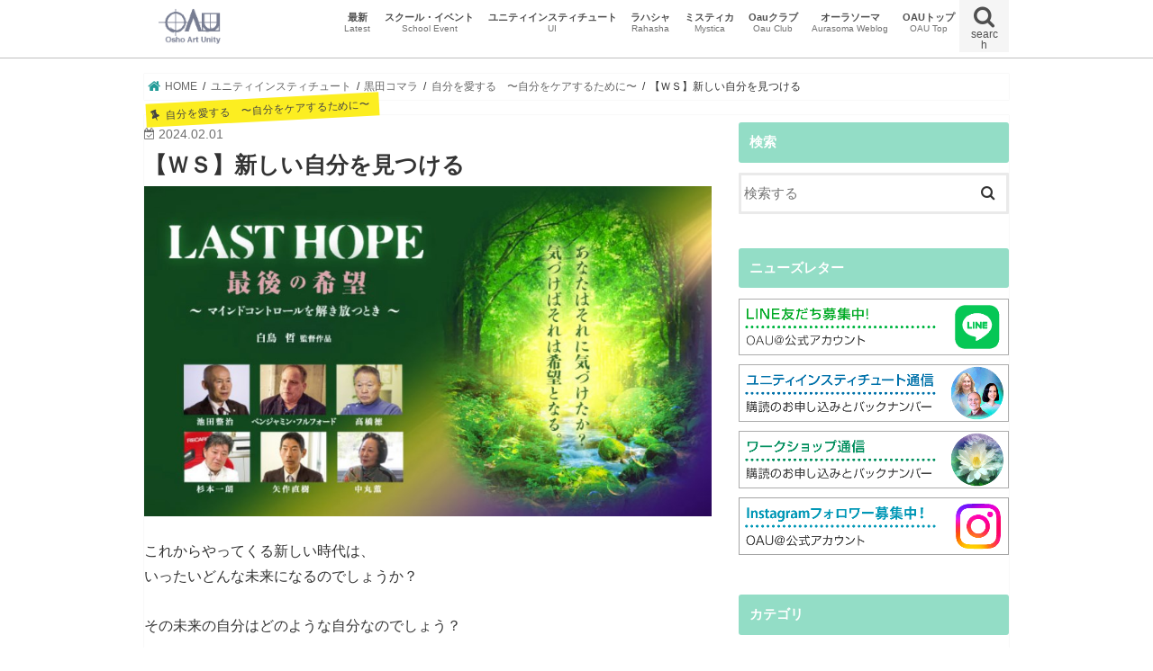

--- FILE ---
content_type: text/html; charset=UTF-8
request_url: https://oshoartunity.com/blog/archives/33064
body_size: 33900
content:
<!doctype html>
<!--[if lt IE 7]><html dir="ltr" lang="ja" prefix="og: https://ogp.me/ns#" class="no-js lt-ie9 lt-ie8 lt-ie7"><![endif]-->
<!--[if (IE 7)&!(IEMobile)]><html dir="ltr" lang="ja" prefix="og: https://ogp.me/ns#" class="no-js lt-ie9 lt-ie8"><![endif]-->
<!--[if (IE 8)&!(IEMobile)]><html dir="ltr" lang="ja" prefix="og: https://ogp.me/ns#" class="no-js lt-ie9"><![endif]-->
<!--[if gt IE 8]><!--> <html dir="ltr" lang="ja" prefix="og: https://ogp.me/ns#" class="no-js"><!--<![endif]-->

<head>
<meta charset="utf-8">
<meta http-equiv="X-UA-Compatible" content="IE=edge">
<title>【ＷＳ】新しい自分を見つける | OAU</title>
<meta name="HandheldFriendly" content="True">
<meta name="MobileOptimized" content="320">
<meta name="viewport" content="width=device-width, initial-scale=1"/>

<link rel="apple-touch-icon" href="https://oshoartunity.com/blog/wp-content/uploads/2019/05/oaublog2_11.png"><link rel="icon" href="https://oshoartunity.com/blog/wp-content/uploads/2019/05/oaublog2_11.png">
<link rel="pingback" href="https://oshoartunity.com/blog/xmlrpc.php">

<!--[if IE]>
<![endif]-->
<!--[if lt IE 9]>
<script src="//html5shiv.googlecode.com/svn/trunk/html5.js"></script>
<script src="//css3-mediaqueries-js.googlecode.com/svn/trunk/css3-mediaqueries.js"></script>
<![endif]-->

<!-- GAタグ -->
<script async src="https://www.googletagmanager.com/gtag/js?id=G-6XGJL3VD5P"></script>
<script>
  window.dataLayer = window.dataLayer || [];
  function gtag(){dataLayer.push(arguments);}
  gtag('js', new Date());

  gtag('config', 'G-6XGJL3VD5P');
</script>

<script async src="https://www.googletagmanager.com/gtag/js?id=G-6XGJL3VD5P"></script>
<script>
if( window.location.host == "oshoartunity.com" && window.location.port == "" )
{
	window.dataLayer = window.dataLayer || [];
	function gtag(){dataLayer.push(arguments);}
	gtag('js', new Date());
	gtag('config', 'G-6XGJL3VD5P');
}
</script>

		<!-- All in One SEO 4.9.1.1 - aioseo.com -->
	<meta name="robots" content="max-image-preview:large" />
	<meta name="author" content="unityinstitute"/>
	<link rel="canonical" href="https://oshoartunity.com/blog/archives/33064" />
	<meta name="generator" content="All in One SEO (AIOSEO) 4.9.1.1" />
		<meta property="og:locale" content="ja_JP" />
		<meta property="og:site_name" content="OAUブログ" />
		<meta property="og:type" content="article" />
		<meta property="og:title" content="【ＷＳ】新しい自分を見つける | OAU" />
		<meta property="og:url" content="https://oshoartunity.com/blog/archives/33064" />
		<meta property="fb:app_id" content="869710733404478" />
		<meta property="fb:admins" content="100000611336278" />
		<meta property="og:image" content="https://oshoartunity.com/blog/wp-content/uploads/2024/02/last_hope.jpg" />
		<meta property="og:image:secure_url" content="https://oshoartunity.com/blog/wp-content/uploads/2024/02/last_hope.jpg" />
		<meta property="og:image:width" content="870" />
		<meta property="og:image:height" content="506" />
		<meta property="article:tag" content="自分を愛する　〜自分をケアするために〜" />
		<meta property="article:tag" content="黒田コマラ" />
		<meta property="article:tag" content="last hope（最後の希望）" />
		<meta property="article:published_time" content="2024-02-01T05:05:25+00:00" />
		<meta property="article:modified_time" content="2024-02-01T05:26:13+00:00" />
		<meta property="article:publisher" content="https://www.facebook.com/-163495800979324/" />
		<meta name="twitter:card" content="summary" />
		<meta name="twitter:title" content="【ＷＳ】新しい自分を見つける | OAU" />
		<meta name="twitter:image" content="https://oshoartunity.com/blog/wp-content/uploads/2024/02/last_hope.jpg" />
		<script type="application/ld+json" class="aioseo-schema">
			{"@context":"https:\/\/schema.org","@graph":[{"@type":"Article","@id":"https:\/\/oshoartunity.com\/blog\/archives\/33064#article","name":"\u3010\uff37\uff33\u3011\u65b0\u3057\u3044\u81ea\u5206\u3092\u898b\u3064\u3051\u308b | OAU","headline":"\u3010\uff37\uff33\u3011\u65b0\u3057\u3044\u81ea\u5206\u3092\u898b\u3064\u3051\u308b","author":{"@id":"https:\/\/oshoartunity.com\/blog\/archives\/author\/unityinstitute#author"},"publisher":{"@id":"https:\/\/oshoartunity.com\/blog\/#organization"},"image":{"@type":"ImageObject","url":"https:\/\/oshoartunity.com\/blog\/wp-content\/uploads\/2024\/02\/last_hope.jpg","width":870,"height":506,"caption":"\u6700\u5f8c\u306e\u5e0c\u671b"},"datePublished":"2024-02-01T14:05:25+09:00","dateModified":"2024-02-01T14:26:13+09:00","inLanguage":"ja","mainEntityOfPage":{"@id":"https:\/\/oshoartunity.com\/blog\/archives\/33064#webpage"},"isPartOf":{"@id":"https:\/\/oshoartunity.com\/blog\/archives\/33064#webpage"},"articleSection":"\u81ea\u5206\u3092\u611b\u3059\u308b\u3000\u301c\u81ea\u5206\u3092\u30b1\u30a2\u3059\u308b\u305f\u3081\u306b\u301c, \u9ed2\u7530\u30b3\u30de\u30e9, LAST HOPE\uff08\u6700\u5f8c\u306e\u5e0c\u671b\uff09, \u9ed2\u7530\u30b3\u30de\u30e9"},{"@type":"BreadcrumbList","@id":"https:\/\/oshoartunity.com\/blog\/archives\/33064#breadcrumblist","itemListElement":[{"@type":"ListItem","@id":"https:\/\/oshoartunity.com\/blog#listItem","position":1,"name":"\u30db\u30fc\u30e0","item":"https:\/\/oshoartunity.com\/blog","nextItem":{"@type":"ListItem","@id":"https:\/\/oshoartunity.com\/blog\/archives\/category\/unityinstitute#listItem","name":"\u30e6\u30cb\u30c6\u30a3\u30a4\u30f3\u30b9\u30c6\u30a3\u30c1\u30e5\u30fc\u30c8"}},{"@type":"ListItem","@id":"https:\/\/oshoartunity.com\/blog\/archives\/category\/unityinstitute#listItem","position":2,"name":"\u30e6\u30cb\u30c6\u30a3\u30a4\u30f3\u30b9\u30c6\u30a3\u30c1\u30e5\u30fc\u30c8","item":"https:\/\/oshoartunity.com\/blog\/archives\/category\/unityinstitute","nextItem":{"@type":"ListItem","@id":"https:\/\/oshoartunity.com\/blog\/archives\/category\/unityinstitute\/komala#listItem","name":"\u9ed2\u7530\u30b3\u30de\u30e9"},"previousItem":{"@type":"ListItem","@id":"https:\/\/oshoartunity.com\/blog#listItem","name":"\u30db\u30fc\u30e0"}},{"@type":"ListItem","@id":"https:\/\/oshoartunity.com\/blog\/archives\/category\/unityinstitute\/komala#listItem","position":3,"name":"\u9ed2\u7530\u30b3\u30de\u30e9","item":"https:\/\/oshoartunity.com\/blog\/archives\/category\/unityinstitute\/komala","nextItem":{"@type":"ListItem","@id":"https:\/\/oshoartunity.com\/blog\/archives\/category\/unityinstitute\/komala\/%e8%87%aa%e5%88%86%e3%82%92%e6%84%9b%e3%81%99%e3%82%8b%e3%80%80%e3%80%9c%e8%87%aa%e5%88%86%e3%82%92%e3%82%b1%e3%82%a2%e3%81%99%e3%82%8b%e3%81%9f%e3%82%81%e3%81%ab%e3%80%9c#listItem","name":"\u81ea\u5206\u3092\u611b\u3059\u308b\u3000\u301c\u81ea\u5206\u3092\u30b1\u30a2\u3059\u308b\u305f\u3081\u306b\u301c"},"previousItem":{"@type":"ListItem","@id":"https:\/\/oshoartunity.com\/blog\/archives\/category\/unityinstitute#listItem","name":"\u30e6\u30cb\u30c6\u30a3\u30a4\u30f3\u30b9\u30c6\u30a3\u30c1\u30e5\u30fc\u30c8"}},{"@type":"ListItem","@id":"https:\/\/oshoartunity.com\/blog\/archives\/category\/unityinstitute\/komala\/%e8%87%aa%e5%88%86%e3%82%92%e6%84%9b%e3%81%99%e3%82%8b%e3%80%80%e3%80%9c%e8%87%aa%e5%88%86%e3%82%92%e3%82%b1%e3%82%a2%e3%81%99%e3%82%8b%e3%81%9f%e3%82%81%e3%81%ab%e3%80%9c#listItem","position":4,"name":"\u81ea\u5206\u3092\u611b\u3059\u308b\u3000\u301c\u81ea\u5206\u3092\u30b1\u30a2\u3059\u308b\u305f\u3081\u306b\u301c","item":"https:\/\/oshoartunity.com\/blog\/archives\/category\/unityinstitute\/komala\/%e8%87%aa%e5%88%86%e3%82%92%e6%84%9b%e3%81%99%e3%82%8b%e3%80%80%e3%80%9c%e8%87%aa%e5%88%86%e3%82%92%e3%82%b1%e3%82%a2%e3%81%99%e3%82%8b%e3%81%9f%e3%82%81%e3%81%ab%e3%80%9c","nextItem":{"@type":"ListItem","@id":"https:\/\/oshoartunity.com\/blog\/archives\/33064#listItem","name":"\u3010\uff37\uff33\u3011\u65b0\u3057\u3044\u81ea\u5206\u3092\u898b\u3064\u3051\u308b"},"previousItem":{"@type":"ListItem","@id":"https:\/\/oshoartunity.com\/blog\/archives\/category\/unityinstitute\/komala#listItem","name":"\u9ed2\u7530\u30b3\u30de\u30e9"}},{"@type":"ListItem","@id":"https:\/\/oshoartunity.com\/blog\/archives\/33064#listItem","position":5,"name":"\u3010\uff37\uff33\u3011\u65b0\u3057\u3044\u81ea\u5206\u3092\u898b\u3064\u3051\u308b","previousItem":{"@type":"ListItem","@id":"https:\/\/oshoartunity.com\/blog\/archives\/category\/unityinstitute\/komala\/%e8%87%aa%e5%88%86%e3%82%92%e6%84%9b%e3%81%99%e3%82%8b%e3%80%80%e3%80%9c%e8%87%aa%e5%88%86%e3%82%92%e3%82%b1%e3%82%a2%e3%81%99%e3%82%8b%e3%81%9f%e3%82%81%e3%81%ab%e3%80%9c#listItem","name":"\u81ea\u5206\u3092\u611b\u3059\u308b\u3000\u301c\u81ea\u5206\u3092\u30b1\u30a2\u3059\u308b\u305f\u3081\u306b\u301c"}}]},{"@type":"Organization","@id":"https:\/\/oshoartunity.com\/blog\/#organization","name":"OAU","description":"\u65b0\u305f\u306a\u308b\u81ea\u5206\u767a\u898b\u306e\u65c5\u3078","url":"https:\/\/oshoartunity.com\/blog\/"},{"@type":"Person","@id":"https:\/\/oshoartunity.com\/blog\/archives\/author\/unityinstitute#author","url":"https:\/\/oshoartunity.com\/blog\/archives\/author\/unityinstitute","name":"unityinstitute","image":{"@type":"ImageObject","@id":"https:\/\/oshoartunity.com\/blog\/archives\/33064#authorImage","url":"https:\/\/secure.gravatar.com\/avatar\/7278410715faf167daaf74d14218022bf9795c7ad034b91659bdcf104c409623?s=96&d=mm&r=g","width":96,"height":96,"caption":"unityinstitute"}},{"@type":"WebPage","@id":"https:\/\/oshoartunity.com\/blog\/archives\/33064#webpage","url":"https:\/\/oshoartunity.com\/blog\/archives\/33064","name":"\u3010\uff37\uff33\u3011\u65b0\u3057\u3044\u81ea\u5206\u3092\u898b\u3064\u3051\u308b | OAU","inLanguage":"ja","isPartOf":{"@id":"https:\/\/oshoartunity.com\/blog\/#website"},"breadcrumb":{"@id":"https:\/\/oshoartunity.com\/blog\/archives\/33064#breadcrumblist"},"author":{"@id":"https:\/\/oshoartunity.com\/blog\/archives\/author\/unityinstitute#author"},"creator":{"@id":"https:\/\/oshoartunity.com\/blog\/archives\/author\/unityinstitute#author"},"image":{"@type":"ImageObject","url":"https:\/\/oshoartunity.com\/blog\/wp-content\/uploads\/2024\/02\/last_hope.jpg","@id":"https:\/\/oshoartunity.com\/blog\/archives\/33064\/#mainImage","width":870,"height":506,"caption":"\u6700\u5f8c\u306e\u5e0c\u671b"},"primaryImageOfPage":{"@id":"https:\/\/oshoartunity.com\/blog\/archives\/33064#mainImage"},"datePublished":"2024-02-01T14:05:25+09:00","dateModified":"2024-02-01T14:26:13+09:00"},{"@type":"WebSite","@id":"https:\/\/oshoartunity.com\/blog\/#website","url":"https:\/\/oshoartunity.com\/blog\/","name":"OAU","description":"\u65b0\u305f\u306a\u308b\u81ea\u5206\u767a\u898b\u306e\u65c5\u3078","inLanguage":"ja","publisher":{"@id":"https:\/\/oshoartunity.com\/blog\/#organization"}}]}
		</script>
		<!-- All in One SEO -->

<link rel='dns-prefetch' href='//ajax.googleapis.com' />
<link rel='dns-prefetch' href='//use.fontawesome.com' />
<link rel='dns-prefetch' href='//fonts.googleapis.com' />
<link rel='dns-prefetch' href='//maxcdn.bootstrapcdn.com' />
<link rel='dns-prefetch' href='//www.googletagmanager.com' />
<link rel="alternate" type="application/rss+xml" title="OAU &raquo; フィード" href="https://oshoartunity.com/blog/feed" />
<link rel="alternate" type="application/rss+xml" title="OAU &raquo; コメントフィード" href="https://oshoartunity.com/blog/comments/feed" />
<link rel="alternate" title="oEmbed (JSON)" type="application/json+oembed" href="https://oshoartunity.com/blog/wp-json/oembed/1.0/embed?url=https%3A%2F%2Foshoartunity.com%2Fblog%2Farchives%2F33064" />
<link rel="alternate" title="oEmbed (XML)" type="text/xml+oembed" href="https://oshoartunity.com/blog/wp-json/oembed/1.0/embed?url=https%3A%2F%2Foshoartunity.com%2Fblog%2Farchives%2F33064&#038;format=xml" />
<style id='wp-img-auto-sizes-contain-inline-css' type='text/css'>
img:is([sizes=auto i],[sizes^="auto," i]){contain-intrinsic-size:3000px 1500px}
/*# sourceURL=wp-img-auto-sizes-contain-inline-css */
</style>
<link rel='stylesheet' id='sbi_styles-css' href='https://oshoartunity.com/blog/wp-content/plugins/instagram-feed/css/sbi-styles.min.css' type='text/css' media='all' />
<style id='wp-emoji-styles-inline-css' type='text/css'>

	img.wp-smiley, img.emoji {
		display: inline !important;
		border: none !important;
		box-shadow: none !important;
		height: 1em !important;
		width: 1em !important;
		margin: 0 0.07em !important;
		vertical-align: -0.1em !important;
		background: none !important;
		padding: 0 !important;
	}
/*# sourceURL=wp-emoji-styles-inline-css */
</style>
<style id='wp-block-library-inline-css' type='text/css'>
:root{--wp-block-synced-color:#7a00df;--wp-block-synced-color--rgb:122,0,223;--wp-bound-block-color:var(--wp-block-synced-color);--wp-editor-canvas-background:#ddd;--wp-admin-theme-color:#007cba;--wp-admin-theme-color--rgb:0,124,186;--wp-admin-theme-color-darker-10:#006ba1;--wp-admin-theme-color-darker-10--rgb:0,107,160.5;--wp-admin-theme-color-darker-20:#005a87;--wp-admin-theme-color-darker-20--rgb:0,90,135;--wp-admin-border-width-focus:2px}@media (min-resolution:192dpi){:root{--wp-admin-border-width-focus:1.5px}}.wp-element-button{cursor:pointer}:root .has-very-light-gray-background-color{background-color:#eee}:root .has-very-dark-gray-background-color{background-color:#313131}:root .has-very-light-gray-color{color:#eee}:root .has-very-dark-gray-color{color:#313131}:root .has-vivid-green-cyan-to-vivid-cyan-blue-gradient-background{background:linear-gradient(135deg,#00d084,#0693e3)}:root .has-purple-crush-gradient-background{background:linear-gradient(135deg,#34e2e4,#4721fb 50%,#ab1dfe)}:root .has-hazy-dawn-gradient-background{background:linear-gradient(135deg,#faaca8,#dad0ec)}:root .has-subdued-olive-gradient-background{background:linear-gradient(135deg,#fafae1,#67a671)}:root .has-atomic-cream-gradient-background{background:linear-gradient(135deg,#fdd79a,#004a59)}:root .has-nightshade-gradient-background{background:linear-gradient(135deg,#330968,#31cdcf)}:root .has-midnight-gradient-background{background:linear-gradient(135deg,#020381,#2874fc)}:root{--wp--preset--font-size--normal:16px;--wp--preset--font-size--huge:42px}.has-regular-font-size{font-size:1em}.has-larger-font-size{font-size:2.625em}.has-normal-font-size{font-size:var(--wp--preset--font-size--normal)}.has-huge-font-size{font-size:var(--wp--preset--font-size--huge)}.has-text-align-center{text-align:center}.has-text-align-left{text-align:left}.has-text-align-right{text-align:right}.has-fit-text{white-space:nowrap!important}#end-resizable-editor-section{display:none}.aligncenter{clear:both}.items-justified-left{justify-content:flex-start}.items-justified-center{justify-content:center}.items-justified-right{justify-content:flex-end}.items-justified-space-between{justify-content:space-between}.screen-reader-text{border:0;clip-path:inset(50%);height:1px;margin:-1px;overflow:hidden;padding:0;position:absolute;width:1px;word-wrap:normal!important}.screen-reader-text:focus{background-color:#ddd;clip-path:none;color:#444;display:block;font-size:1em;height:auto;left:5px;line-height:normal;padding:15px 23px 14px;text-decoration:none;top:5px;width:auto;z-index:100000}html :where(.has-border-color){border-style:solid}html :where([style*=border-top-color]){border-top-style:solid}html :where([style*=border-right-color]){border-right-style:solid}html :where([style*=border-bottom-color]){border-bottom-style:solid}html :where([style*=border-left-color]){border-left-style:solid}html :where([style*=border-width]){border-style:solid}html :where([style*=border-top-width]){border-top-style:solid}html :where([style*=border-right-width]){border-right-style:solid}html :where([style*=border-bottom-width]){border-bottom-style:solid}html :where([style*=border-left-width]){border-left-style:solid}html :where(img[class*=wp-image-]){height:auto;max-width:100%}:where(figure){margin:0 0 1em}html :where(.is-position-sticky){--wp-admin--admin-bar--position-offset:var(--wp-admin--admin-bar--height,0px)}@media screen and (max-width:600px){html :where(.is-position-sticky){--wp-admin--admin-bar--position-offset:0px}}

/*# sourceURL=wp-block-library-inline-css */
</style><style id='global-styles-inline-css' type='text/css'>
:root{--wp--preset--aspect-ratio--square: 1;--wp--preset--aspect-ratio--4-3: 4/3;--wp--preset--aspect-ratio--3-4: 3/4;--wp--preset--aspect-ratio--3-2: 3/2;--wp--preset--aspect-ratio--2-3: 2/3;--wp--preset--aspect-ratio--16-9: 16/9;--wp--preset--aspect-ratio--9-16: 9/16;--wp--preset--color--black: #000000;--wp--preset--color--cyan-bluish-gray: #abb8c3;--wp--preset--color--white: #ffffff;--wp--preset--color--pale-pink: #f78da7;--wp--preset--color--vivid-red: #cf2e2e;--wp--preset--color--luminous-vivid-orange: #ff6900;--wp--preset--color--luminous-vivid-amber: #fcb900;--wp--preset--color--light-green-cyan: #7bdcb5;--wp--preset--color--vivid-green-cyan: #00d084;--wp--preset--color--pale-cyan-blue: #8ed1fc;--wp--preset--color--vivid-cyan-blue: #0693e3;--wp--preset--color--vivid-purple: #9b51e0;--wp--preset--gradient--vivid-cyan-blue-to-vivid-purple: linear-gradient(135deg,rgb(6,147,227) 0%,rgb(155,81,224) 100%);--wp--preset--gradient--light-green-cyan-to-vivid-green-cyan: linear-gradient(135deg,rgb(122,220,180) 0%,rgb(0,208,130) 100%);--wp--preset--gradient--luminous-vivid-amber-to-luminous-vivid-orange: linear-gradient(135deg,rgb(252,185,0) 0%,rgb(255,105,0) 100%);--wp--preset--gradient--luminous-vivid-orange-to-vivid-red: linear-gradient(135deg,rgb(255,105,0) 0%,rgb(207,46,46) 100%);--wp--preset--gradient--very-light-gray-to-cyan-bluish-gray: linear-gradient(135deg,rgb(238,238,238) 0%,rgb(169,184,195) 100%);--wp--preset--gradient--cool-to-warm-spectrum: linear-gradient(135deg,rgb(74,234,220) 0%,rgb(151,120,209) 20%,rgb(207,42,186) 40%,rgb(238,44,130) 60%,rgb(251,105,98) 80%,rgb(254,248,76) 100%);--wp--preset--gradient--blush-light-purple: linear-gradient(135deg,rgb(255,206,236) 0%,rgb(152,150,240) 100%);--wp--preset--gradient--blush-bordeaux: linear-gradient(135deg,rgb(254,205,165) 0%,rgb(254,45,45) 50%,rgb(107,0,62) 100%);--wp--preset--gradient--luminous-dusk: linear-gradient(135deg,rgb(255,203,112) 0%,rgb(199,81,192) 50%,rgb(65,88,208) 100%);--wp--preset--gradient--pale-ocean: linear-gradient(135deg,rgb(255,245,203) 0%,rgb(182,227,212) 50%,rgb(51,167,181) 100%);--wp--preset--gradient--electric-grass: linear-gradient(135deg,rgb(202,248,128) 0%,rgb(113,206,126) 100%);--wp--preset--gradient--midnight: linear-gradient(135deg,rgb(2,3,129) 0%,rgb(40,116,252) 100%);--wp--preset--font-size--small: 13px;--wp--preset--font-size--medium: 20px;--wp--preset--font-size--large: 36px;--wp--preset--font-size--x-large: 42px;--wp--preset--spacing--20: 0.44rem;--wp--preset--spacing--30: 0.67rem;--wp--preset--spacing--40: 1rem;--wp--preset--spacing--50: 1.5rem;--wp--preset--spacing--60: 2.25rem;--wp--preset--spacing--70: 3.38rem;--wp--preset--spacing--80: 5.06rem;--wp--preset--shadow--natural: 6px 6px 9px rgba(0, 0, 0, 0.2);--wp--preset--shadow--deep: 12px 12px 50px rgba(0, 0, 0, 0.4);--wp--preset--shadow--sharp: 6px 6px 0px rgba(0, 0, 0, 0.2);--wp--preset--shadow--outlined: 6px 6px 0px -3px rgb(255, 255, 255), 6px 6px rgb(0, 0, 0);--wp--preset--shadow--crisp: 6px 6px 0px rgb(0, 0, 0);}:where(.is-layout-flex){gap: 0.5em;}:where(.is-layout-grid){gap: 0.5em;}body .is-layout-flex{display: flex;}.is-layout-flex{flex-wrap: wrap;align-items: center;}.is-layout-flex > :is(*, div){margin: 0;}body .is-layout-grid{display: grid;}.is-layout-grid > :is(*, div){margin: 0;}:where(.wp-block-columns.is-layout-flex){gap: 2em;}:where(.wp-block-columns.is-layout-grid){gap: 2em;}:where(.wp-block-post-template.is-layout-flex){gap: 1.25em;}:where(.wp-block-post-template.is-layout-grid){gap: 1.25em;}.has-black-color{color: var(--wp--preset--color--black) !important;}.has-cyan-bluish-gray-color{color: var(--wp--preset--color--cyan-bluish-gray) !important;}.has-white-color{color: var(--wp--preset--color--white) !important;}.has-pale-pink-color{color: var(--wp--preset--color--pale-pink) !important;}.has-vivid-red-color{color: var(--wp--preset--color--vivid-red) !important;}.has-luminous-vivid-orange-color{color: var(--wp--preset--color--luminous-vivid-orange) !important;}.has-luminous-vivid-amber-color{color: var(--wp--preset--color--luminous-vivid-amber) !important;}.has-light-green-cyan-color{color: var(--wp--preset--color--light-green-cyan) !important;}.has-vivid-green-cyan-color{color: var(--wp--preset--color--vivid-green-cyan) !important;}.has-pale-cyan-blue-color{color: var(--wp--preset--color--pale-cyan-blue) !important;}.has-vivid-cyan-blue-color{color: var(--wp--preset--color--vivid-cyan-blue) !important;}.has-vivid-purple-color{color: var(--wp--preset--color--vivid-purple) !important;}.has-black-background-color{background-color: var(--wp--preset--color--black) !important;}.has-cyan-bluish-gray-background-color{background-color: var(--wp--preset--color--cyan-bluish-gray) !important;}.has-white-background-color{background-color: var(--wp--preset--color--white) !important;}.has-pale-pink-background-color{background-color: var(--wp--preset--color--pale-pink) !important;}.has-vivid-red-background-color{background-color: var(--wp--preset--color--vivid-red) !important;}.has-luminous-vivid-orange-background-color{background-color: var(--wp--preset--color--luminous-vivid-orange) !important;}.has-luminous-vivid-amber-background-color{background-color: var(--wp--preset--color--luminous-vivid-amber) !important;}.has-light-green-cyan-background-color{background-color: var(--wp--preset--color--light-green-cyan) !important;}.has-vivid-green-cyan-background-color{background-color: var(--wp--preset--color--vivid-green-cyan) !important;}.has-pale-cyan-blue-background-color{background-color: var(--wp--preset--color--pale-cyan-blue) !important;}.has-vivid-cyan-blue-background-color{background-color: var(--wp--preset--color--vivid-cyan-blue) !important;}.has-vivid-purple-background-color{background-color: var(--wp--preset--color--vivid-purple) !important;}.has-black-border-color{border-color: var(--wp--preset--color--black) !important;}.has-cyan-bluish-gray-border-color{border-color: var(--wp--preset--color--cyan-bluish-gray) !important;}.has-white-border-color{border-color: var(--wp--preset--color--white) !important;}.has-pale-pink-border-color{border-color: var(--wp--preset--color--pale-pink) !important;}.has-vivid-red-border-color{border-color: var(--wp--preset--color--vivid-red) !important;}.has-luminous-vivid-orange-border-color{border-color: var(--wp--preset--color--luminous-vivid-orange) !important;}.has-luminous-vivid-amber-border-color{border-color: var(--wp--preset--color--luminous-vivid-amber) !important;}.has-light-green-cyan-border-color{border-color: var(--wp--preset--color--light-green-cyan) !important;}.has-vivid-green-cyan-border-color{border-color: var(--wp--preset--color--vivid-green-cyan) !important;}.has-pale-cyan-blue-border-color{border-color: var(--wp--preset--color--pale-cyan-blue) !important;}.has-vivid-cyan-blue-border-color{border-color: var(--wp--preset--color--vivid-cyan-blue) !important;}.has-vivid-purple-border-color{border-color: var(--wp--preset--color--vivid-purple) !important;}.has-vivid-cyan-blue-to-vivid-purple-gradient-background{background: var(--wp--preset--gradient--vivid-cyan-blue-to-vivid-purple) !important;}.has-light-green-cyan-to-vivid-green-cyan-gradient-background{background: var(--wp--preset--gradient--light-green-cyan-to-vivid-green-cyan) !important;}.has-luminous-vivid-amber-to-luminous-vivid-orange-gradient-background{background: var(--wp--preset--gradient--luminous-vivid-amber-to-luminous-vivid-orange) !important;}.has-luminous-vivid-orange-to-vivid-red-gradient-background{background: var(--wp--preset--gradient--luminous-vivid-orange-to-vivid-red) !important;}.has-very-light-gray-to-cyan-bluish-gray-gradient-background{background: var(--wp--preset--gradient--very-light-gray-to-cyan-bluish-gray) !important;}.has-cool-to-warm-spectrum-gradient-background{background: var(--wp--preset--gradient--cool-to-warm-spectrum) !important;}.has-blush-light-purple-gradient-background{background: var(--wp--preset--gradient--blush-light-purple) !important;}.has-blush-bordeaux-gradient-background{background: var(--wp--preset--gradient--blush-bordeaux) !important;}.has-luminous-dusk-gradient-background{background: var(--wp--preset--gradient--luminous-dusk) !important;}.has-pale-ocean-gradient-background{background: var(--wp--preset--gradient--pale-ocean) !important;}.has-electric-grass-gradient-background{background: var(--wp--preset--gradient--electric-grass) !important;}.has-midnight-gradient-background{background: var(--wp--preset--gradient--midnight) !important;}.has-small-font-size{font-size: var(--wp--preset--font-size--small) !important;}.has-medium-font-size{font-size: var(--wp--preset--font-size--medium) !important;}.has-large-font-size{font-size: var(--wp--preset--font-size--large) !important;}.has-x-large-font-size{font-size: var(--wp--preset--font-size--x-large) !important;}
/*# sourceURL=global-styles-inline-css */
</style>

<style id='classic-theme-styles-inline-css' type='text/css'>
/*! This file is auto-generated */
.wp-block-button__link{color:#fff;background-color:#32373c;border-radius:9999px;box-shadow:none;text-decoration:none;padding:calc(.667em + 2px) calc(1.333em + 2px);font-size:1.125em}.wp-block-file__button{background:#32373c;color:#fff;text-decoration:none}
/*# sourceURL=/wp-includes/css/classic-themes.min.css */
</style>
<link rel='stylesheet' id='bfb_fontawesome_stylesheet-css' href='https://use.fontawesome.com/releases/v5.12.1/css/all.css' type='text/css' media='all' />
<link rel='stylesheet' id='bfb_font_Montserrat-css' href='https://fonts.googleapis.com/css?family=Montserrat&#038;display=swap' type='text/css' media='all' />
<link rel='stylesheet' id='copy-the-code-css' href='https://oshoartunity.com/blog/wp-content/plugins/copy-the-code/assets/css/copy-the-code.css' type='text/css' media='all' />
<link rel='stylesheet' id='ctc-copy-inline-css' href='https://oshoartunity.com/blog/wp-content/plugins/copy-the-code/assets/css/copy-inline.css' type='text/css' media='all' />
<link rel='stylesheet' id='style-css' href='https://oshoartunity.com/blog/wp-content/themes/jstork/style.css' type='text/css' media='all' />
<link rel='stylesheet' id='child-style-css' href='https://oshoartunity.com/blog/wp-content/themes/jstork-child/style.css' type='text/css' media='all' />
<link rel='stylesheet' id='slick-css' href='https://oshoartunity.com/blog/wp-content/themes/jstork/library/css/slick.css' type='text/css' media='all' />
<link rel='stylesheet' id='shortcode-css' href='https://oshoartunity.com/blog/wp-content/themes/jstork/library/css/shortcode.css' type='text/css' media='all' />
<link rel='stylesheet' id='gf_Concert-css' href='//fonts.googleapis.com/css?family=Concert+One' type='text/css' media='all' />
<link rel='stylesheet' id='gf_Lato-css' href='//fonts.googleapis.com/css?family=Lato' type='text/css' media='all' />
<link rel='stylesheet' id='fontawesome-css' href='//maxcdn.bootstrapcdn.com/font-awesome/4.7.0/css/font-awesome.min.css' type='text/css' media='all' />
<link rel='stylesheet' id='remodal-css' href='https://oshoartunity.com/blog/wp-content/themes/jstork/library/css/remodal.css' type='text/css' media='all' />
<link rel='stylesheet' id='animate-css' href='https://oshoartunity.com/blog/wp-content/themes/jstork/library/css/animate.min.css' type='text/css' media='all' />
<script type="text/javascript" src="//ajax.googleapis.com/ajax/libs/jquery/1.12.4/jquery.min.js" id="jquery-js"></script>
<link rel="https://api.w.org/" href="https://oshoartunity.com/blog/wp-json/" /><link rel="alternate" title="JSON" type="application/json" href="https://oshoartunity.com/blog/wp-json/wp/v2/posts/33064" /><link rel="EditURI" type="application/rsd+xml" title="RSD" href="https://oshoartunity.com/blog/xmlrpc.php?rsd" />

<link rel='shortlink' href='https://oshoartunity.com/blog/?p=33064' />
<meta name="generator" content="Site Kit by Google 1.167.0" /><!-- HFCM by 99 Robots - Snippet # 6:  -->
<!-- Meta Pixel Code -->
<script>
!function(f,b,e,v,n,t,s)
{if(f.fbq)return;n=f.fbq=function(){n.callMethod?
n.callMethod.apply(n,arguments):n.queue.push(arguments)};
if(!f._fbq)f._fbq=n;n.push=n;n.loaded=!0;n.version='2.0';
n.queue=[];t=b.createElement(e);t.async=!0;
t.src=v;s=b.getElementsByTagName(e)[0];
s.parentNode.insertBefore(t,s)}(window, document,'script',
'https://connect.facebook.net/en_US/fbevents.js');
fbq('init', '1682711438995362');
fbq('track', 'PageView');
</script>
<noscript><img height="1" width="1" style="display:none"
src="https://www.facebook.com/tr?id=1682711438995362&ev=PageView&noscript=1"
/></noscript>
<!-- End Meta Pixel Code -->
<!-- /end HFCM by 99 Robots -->
<!-- HFCM by 99 Robots - Snippet # 7: clarity -->
<script type="text/javascript">
    (function(c,l,a,r,i,t,y){
        c[a]=c[a]||function(){(c[a].q=c[a].q||[]).push(arguments)};
        t=l.createElement(r);t.async=1;t.src="https://www.clarity.ms/tag/"+i;
        y=l.getElementsByTagName(r)[0];y.parentNode.insertBefore(t,y);
    })(window, document, "clarity", "script", "gdfnuuffb2");
</script>
<!-- /end HFCM by 99 Robots -->
<style type="text/css">
body{color: #333333;}
a, #breadcrumb li.bc_homelink a::before, .authorbox .author_sns li a::before{color: #239b97;}
a:hover{color: #66c5bf;}
.article-footer .post-categories li a,.article-footer .tags a,.accordionBtn{  background: #239b97;  border-color: #239b97;}
.article-footer .tags a{color:#239b97; background: none;}
.article-footer .post-categories li a:hover,.article-footer .tags a:hover,.accordionBtn.active{ background:#66c5bf;  border-color:#66c5bf;}
input[type="text"],input[type="password"],input[type="datetime"],input[type="datetime-local"],input[type="date"],input[type="month"],input[type="time"],input[type="week"],input[type="number"],input[type="email"],input[type="url"],input[type="search"],input[type="tel"],input[type="color"],select,textarea,.field { background-color: #ffffff;}
.header{color: #4f4f4f;}
.bgfull .header,.header.bg,.header #inner-header,.menu-sp{background: #ffffff;}
#logo a{color: #ffffff;}
#g_nav .nav li a,.nav_btn,.menu-sp a,.menu-sp a,.menu-sp > ul:after{color: #4f4f4f;}
#logo a:hover,#g_nav .nav li a:hover,.nav_btn:hover{color:#959595;}
@media only screen and (min-width: 768px) {
.nav > li > a:after{background: #959595;}
.nav ul {background: #666666;}
#g_nav .nav li ul.sub-menu li a{color: #f7f7f7;}
}
@media only screen and (max-width: 1165px) {
.site_description{background: #ffffff; color: #4f4f4f;}
}
#inner-content, #breadcrumb, .entry-content blockquote:before, .entry-content blockquote:after{background: #ffffff}
.top-post-list .post-list:before{background: #239b97;}
.widget li a:after{color: #239b97;}
.entry-content h2,.widgettitle,.accordion::before{background: #93ddc6; color: #ffffff;}
.entry-content h3{border-color: #93ddc6;}
.h_boader .entry-content h2{border-color: #93ddc6; color: #333333;}
.h_balloon .entry-content h2:after{border-top-color: #93ddc6;}
.entry-content ul li:before{ background: #93ddc6;}
.entry-content ol li:before{ background: #93ddc6;}
.post-list-card .post-list .eyecatch .cat-name,.top-post-list .post-list .eyecatch .cat-name,.byline .cat-name,.single .authorbox .author-newpost li .cat-name,.related-box li .cat-name,.carouselwrap .cat-name,.eyecatch .cat-name{background: #fcee21; color:  #444444;}
ul.wpp-list li a:before{background: #93ddc6; color: #ffffff;}
.readmore a{border:1px solid #239b97;color:#239b97;}
.readmore a:hover{background:#239b97;color:#fff;}
.btn-wrap a{background: #239b97;border: 1px solid #239b97;}
.btn-wrap a:hover{background: #66c5bf;border-color: #66c5bf;}
.btn-wrap.simple a{border:1px solid #239b97;color:#239b97;}
.btn-wrap.simple a:hover{background:#239b97;}
.blue-btn, .comment-reply-link, #submit { background-color: #239b97; }
.blue-btn:hover, .comment-reply-link:hover, #submit:hover, .blue-btn:focus, .comment-reply-link:focus, #submit:focus {background-color: #66c5bf; }
#sidebar1{color: #444444;}
.widget:not(.widget_text) a{color:#666666;}
.widget:not(.widget_text) a:hover{color:#999999;}
.bgfull #footer-top,#footer-top .inner,.cta-inner{background-color: #666666; color: #CACACA;}
.footer a,#footer-top a{color: #f7f7f7;}
#footer-top .widgettitle{color: #CACACA;}
.bgfull .footer,.footer.bg,.footer .inner {background-color: #666666;color: #CACACA;}
.footer-links li a:before{ color: #ffffff;}
.pagination a, .pagination span,.page-links a{border-color: #239b97; color: #239b97;}
.pagination .current,.pagination .current:hover,.page-links ul > li > span{background-color: #239b97; border-color: #239b97;}
.pagination a:hover, .pagination a:focus,.page-links a:hover, .page-links a:focus{background-color: #239b97; color: #fff;}
</style>
<meta name="google-site-verification" content="2_NNLRCOeoDq-q7cvczwIMNaUwem34DOYRWg8qonPcc"><style type="text/css" id="custom-background-css">
body.custom-background { background-color: #ffffff; }
</style>
	
<!-- Google タグ マネージャー スニペット (Site Kit が追加) -->
<script type="text/javascript">
/* <![CDATA[ */

			( function( w, d, s, l, i ) {
				w[l] = w[l] || [];
				w[l].push( {'gtm.start': new Date().getTime(), event: 'gtm.js'} );
				var f = d.getElementsByTagName( s )[0],
					j = d.createElement( s ), dl = l != 'dataLayer' ? '&l=' + l : '';
				j.async = true;
				j.src = 'https://www.googletagmanager.com/gtm.js?id=' + i + dl;
				f.parentNode.insertBefore( j, f );
			} )( window, document, 'script', 'dataLayer', 'GTM-55QRBTS6' );
			
/* ]]> */
</script>

<!-- (ここまで) Google タグ マネージャー スニペット (Site Kit が追加) -->
		<style type="text/css" id="wp-custom-css">
			
@media only screen and (min-width: 768px) {
	#container {
		overflow: visible;
	}
}
.post-2 .entry-content{
	overflow:visible;
}
img.wide{
	margin:0 -5rem;
	max-width:120%!important;
}
/* 左枠、黒、28px */
.border-left-black-28{
	margin:36px 0 25px!important;
	padding:6px 0 6px 14px!important;
	border-left:6px solid #00bbc9!important;
	font-size:1.5rem!important;
	line-height:120%;
	font-weight:normal!important;
	color:#333!important;
	background-color:white!important;
}
/* 左枠、赤、22px */
.border-left-red-22{
	margin:36px 0 25px!important;
	padding:0px 0 0px 20px!important;
	border-left:6px solid #E22E00!important;
	font-size:1.4rem!important;
	line-height:120%;
	font-weight:normal!important;
	color:#333!important;
	background-color:white!important;
}		</style>
		<!-- Global site tag (gtag.js) - Google Analytics -->
<script async src="https://www.googletagmanager.com/gtag/js?id=G-6XGJL3VD5P"></script>
<script>
  window.dataLayer = window.dataLayer || [];
  function gtag(){dataLayer.push(arguments);}
  gtag('js', new Date());

  gtag('config', 'G-6XGJL3VD5P');
</script>
<!-- Microsoft Clarity -->
<script type="text/javascript">
    (function(c,l,a,r,i,t,y){
        c[a]=c[a]||function(){(c[a].q=c[a].q||[]).push(arguments)};
        t=l.createElement(r);t.async=1;t.src="https://www.clarity.ms/tag/"+i;
        y=l.getElementsByTagName(r)[0];y.parentNode.insertBefore(t,y);
    })(window, document, "clarity", "script", "dlwlgkguti");
</script>
</head>

<body data-rsssl=1 class="wp-singular post-template-default single single-post postid-33064 single-format-standard custom-background wp-theme-jstork wp-child-theme-jstork-child bgnormal pannavi_on h_default sidebarright undo_off">
<div id="container">

<header class="header animated fadeIn " role="banner">
<div id="inner-header" class="wrap cf">
<div id="logo" class="gf ">
<p class="h1 img"><a href="https://oshoartunity.com/blog"><img src="https://oshoartunity.com/blog/wp-content/uploads/2019/05/oaublog2_11.png" alt="OAU"></a></p>
</div>

<a href="#searchbox" data-remodal-target="searchbox" class="nav_btn search_btn"><span class="text gf">search</span></a>

<nav id="g_nav" role="navigation">
<ul id="menu-%e3%83%a1%e3%83%8b%e3%83%a5%e3%83%bc-1" class="nav top-nav cf"><li id="menu-item-14617" class="menu-item menu-item-type-custom menu-item-object-custom menu-item-14617"><a href="/blog/">最新<br><span class="gf">Latest</span></a></li>
<li id="menu-item-15211" class="menu-item menu-item-type-custom menu-item-object-custom menu-item-has-children menu-item-15211"><a href="https://oshoartunity.com/blog/post_lp">スクール・イベント<br><span class="gf">School Event</span></a>
<ul class="sub-menu">
	<li id="menu-item-15406" class="menu-item menu-item-type-custom menu-item-object-custom menu-item-15406"><a href="https://oshoartunity.com/blog/post_lp">スクール</a></li>
	<li id="menu-item-15405" class="menu-item menu-item-type-taxonomy menu-item-object-category menu-item-15405"><a href="https://oshoartunity.com/blog/archives/category/school_event">イベント</a></li>
</ul>
</li>
<li id="menu-item-14756" class="menu-item menu-item-type-taxonomy menu-item-object-category current-post-ancestor menu-item-has-children menu-item-14756"><a href="https://oshoartunity.com/blog/archives/category/unityinstitute">ユニティインスティチュート<br><span class="gf">UI</span></a>
<ul class="sub-menu">
	<li id="menu-item-14855" class="menu-item menu-item-type-taxonomy menu-item-object-category menu-item-14855"><a href="https://oshoartunity.com/blog/archives/category/unityinstitute/chakra_aura">チャクラとオーラ</a></li>
	<li id="menu-item-14856" class="menu-item menu-item-type-taxonomy menu-item-object-category menu-item-14856"><a href="https://oshoartunity.com/blog/archives/category/unityinstitute/essential_living">本質を生きる</a></li>
	<li id="menu-item-14771" class="menu-item menu-item-type-taxonomy menu-item-object-category menu-item-14771"><a href="https://oshoartunity.com/blog/archives/category/unityinstitute/heart_meditation">ハート瞑想</a></li>
	<li id="menu-item-14776" class="menu-item menu-item-type-taxonomy menu-item-object-category menu-item-14776"><a href="https://oshoartunity.com/blog/archives/category/unityinstitute/meditation_mindfullness">瞑想・マインドフルネス</a></li>
	<li id="menu-item-14871" class="menu-item menu-item-type-taxonomy menu-item-object-category menu-item-14871"><a href="https://oshoartunity.com/blog/archives/category/unityinstitute/leera_prasad_alvina">リーラ・プラサード・アルヴィナ</a></li>
	<li id="menu-item-14878" class="menu-item menu-item-type-taxonomy menu-item-object-category current-post-ancestor current-menu-parent current-post-parent menu-item-14878"><a href="https://oshoartunity.com/blog/archives/category/unityinstitute/komala">黒田コマラ</a></li>
	<li id="menu-item-14875" class="menu-item menu-item-type-taxonomy menu-item-object-category menu-item-14875"><a href="https://oshoartunity.com/blog/archives/category/unityinstitute/tosho">市場義人（トーショー ）</a></li>
	<li id="menu-item-14877" class="menu-item menu-item-type-taxonomy menu-item-object-category menu-item-14877"><a href="https://oshoartunity.com/blog/archives/category/unityinstitute/vijay">辻本恒（ヴィジェイ）</a></li>
	<li id="menu-item-14874" class="menu-item menu-item-type-taxonomy menu-item-object-category menu-item-14874"><a href="https://oshoartunity.com/blog/archives/category/unityinstitute/bhuti">尾崎智子（ブーティ）</a></li>
	<li id="menu-item-14873" class="menu-item menu-item-type-taxonomy menu-item-object-category menu-item-14873"><a href="https://oshoartunity.com/blog/archives/category/unityinstitute/student_essay">受講生エッセイ</a></li>
	<li id="menu-item-14876" class="menu-item menu-item-type-taxonomy menu-item-object-category menu-item-14876"><a href="https://oshoartunity.com/blog/archives/category/unityinstitute/gatasansa">江谷信壽(Gatasansa)</a></li>
	<li id="menu-item-14870" class="menu-item menu-item-type-taxonomy menu-item-object-category menu-item-14870"><a href="https://oshoartunity.com/blog/archives/category/unityinstitute/news">ニュース</a></li>
	<li id="menu-item-14872" class="menu-item menu-item-type-taxonomy menu-item-object-category menu-item-14872"><a href="https://oshoartunity.com/blog/archives/category/unityinstitute/information">事務局のお知らせ</a></li>
</ul>
</li>
<li id="menu-item-15101" class="menu-item menu-item-type-taxonomy menu-item-object-category menu-item-has-children menu-item-15101"><a href="https://oshoartunity.com/blog/archives/category/rahasha">ラハシャ<br><span class="gf">Rahasha</span></a>
<ul class="sub-menu">
	<li id="menu-item-15103" class="menu-item menu-item-type-taxonomy menu-item-object-category menu-item-15103"><a href="https://oshoartunity.com/blog/archives/category/rahasha/consciousness_map">意識の地図</a></li>
	<li id="menu-item-15104" class="menu-item menu-item-type-taxonomy menu-item-object-category menu-item-15104"><a href="https://oshoartunity.com/blog/archives/category/rahasha/iintuition_counseling">直観カウンセリング</a></li>
	<li id="menu-item-15102" class="menu-item menu-item-type-taxonomy menu-item-object-category menu-item-15102"><a href="https://oshoartunity.com/blog/archives/category/rahasha/heart_counseling">ハートからのカウンセリング</a></li>
</ul>
</li>
<li id="menu-item-16291" class="menu-item menu-item-type-taxonomy menu-item-object-category menu-item-16291"><a href="https://oshoartunity.com/blog/archives/category/mystica">ミスティカ<br><span class="gf">Mystica</span></a></li>
<li id="menu-item-14793" class="menu-item menu-item-type-custom menu-item-object-custom menu-item-has-children menu-item-14793"><a href="http://oauclub.jp/">Oauクラブ<br><span class="gf">Oau Club</span></a>
<ul class="sub-menu">
	<li id="menu-item-14803" class="menu-item menu-item-type-custom menu-item-object-custom menu-item-14803"><a href="http://oauclub.jp/oau_magazine_promo/2018-07-24/">Oauマガジン</a></li>
	<li id="menu-item-14805" class="menu-item menu-item-type-custom menu-item-object-custom menu-item-14805"><a href="http://oauclub.jp/#event">Oauイベント</a></li>
	<li id="menu-item-14804" class="menu-item menu-item-type-custom menu-item-object-custom menu-item-14804"><a href="http://oauclub.jp/#new_article">Oauクラブニュース</a></li>
</ul>
</li>
<li id="menu-item-14792" class="menu-item menu-item-type-custom menu-item-object-custom menu-item-14792"><a href="https://aura-soma.jp/blog/">オーラソーマ<br><span class="gf">Aurasoma Weblog</span></a></li>
<li id="menu-item-14616" class="menu-item menu-item-type-custom menu-item-object-custom menu-item-has-children menu-item-14616"><a href="https://oshoartunity.com/">OAUトップ<br><span class="gf">OAU Top</span></a>
<ul class="sub-menu">
	<li id="menu-item-37329" class="menu-item menu-item-type-post_type menu-item-object-page menu-item-37329"><a href="https://oshoartunity.com/blog/hyoki">特定商取引法に関する法律に基づく表示</a></li>
	<li id="menu-item-37327" class="menu-item menu-item-type-post_type menu-item-object-page menu-item-37327"><a href="https://oshoartunity.com/blog/terms-conditions">オンラインスクール受講規約</a></li>
	<li id="menu-item-37328" class="menu-item menu-item-type-post_type menu-item-object-page menu-item-37328"><a href="https://oshoartunity.com/blog/privacy-policy">プライバシーポリシー</a></li>
</ul>
</li>
</ul></nav>

<a href="#spnavi" data-remodal-target="spnavi" class="nav_btn"><span class="text gf">menu</span></a>



</div>
</header>

<div class="remodal" data-remodal-id="spnavi" data-remodal-options="hashTracking:false">
<button data-remodal-action="close" class="remodal-close"><span class="text gf">CLOSE</span></button>
<div id="search-4" class="widget widget_search"><form role="search" method="get" id="searchform" class="searchform cf" action="https://oshoartunity.com/blog/" >
		<input type="search" placeholder="検索する" value="" name="s" id="s" />
		<button type="submit" id="searchsubmit" ><i class="fa fa-search"></i></button>
		</form></div><div id="nav_menu-3" class="widget widget_nav_menu"><h4 class="widgettitle"><span>メニュー</span></h4><div class="menu-%e3%83%a1%e3%83%8b%e3%83%a5%e3%83%bc-1-container"><ul id="menu-%e3%83%a1%e3%83%8b%e3%83%a5%e3%83%bc-2" class="menu"><li class="menu-item menu-item-type-custom menu-item-object-custom menu-item-14617"><a href="/blog/">最新<br><span class="gf">Latest</span></a></li>
<li class="menu-item menu-item-type-custom menu-item-object-custom menu-item-has-children menu-item-15211"><a href="https://oshoartunity.com/blog/post_lp">スクール・イベント<br><span class="gf">School Event</span></a>
<ul class="sub-menu">
	<li class="menu-item menu-item-type-custom menu-item-object-custom menu-item-15406"><a href="https://oshoartunity.com/blog/post_lp">スクール</a></li>
	<li class="menu-item menu-item-type-taxonomy menu-item-object-category menu-item-15405"><a href="https://oshoartunity.com/blog/archives/category/school_event">イベント</a></li>
</ul>
</li>
<li class="menu-item menu-item-type-taxonomy menu-item-object-category current-post-ancestor menu-item-has-children menu-item-14756"><a href="https://oshoartunity.com/blog/archives/category/unityinstitute">ユニティインスティチュート<br><span class="gf">UI</span></a>
<ul class="sub-menu">
	<li class="menu-item menu-item-type-taxonomy menu-item-object-category menu-item-14855"><a href="https://oshoartunity.com/blog/archives/category/unityinstitute/chakra_aura">チャクラとオーラ</a></li>
	<li class="menu-item menu-item-type-taxonomy menu-item-object-category menu-item-14856"><a href="https://oshoartunity.com/blog/archives/category/unityinstitute/essential_living">本質を生きる</a></li>
	<li class="menu-item menu-item-type-taxonomy menu-item-object-category menu-item-14771"><a href="https://oshoartunity.com/blog/archives/category/unityinstitute/heart_meditation">ハート瞑想</a></li>
	<li class="menu-item menu-item-type-taxonomy menu-item-object-category menu-item-14776"><a href="https://oshoartunity.com/blog/archives/category/unityinstitute/meditation_mindfullness">瞑想・マインドフルネス</a></li>
	<li class="menu-item menu-item-type-taxonomy menu-item-object-category menu-item-14871"><a href="https://oshoartunity.com/blog/archives/category/unityinstitute/leera_prasad_alvina">リーラ・プラサード・アルヴィナ</a></li>
	<li class="menu-item menu-item-type-taxonomy menu-item-object-category current-post-ancestor current-menu-parent current-post-parent menu-item-14878"><a href="https://oshoartunity.com/blog/archives/category/unityinstitute/komala">黒田コマラ</a></li>
	<li class="menu-item menu-item-type-taxonomy menu-item-object-category menu-item-14875"><a href="https://oshoartunity.com/blog/archives/category/unityinstitute/tosho">市場義人（トーショー ）</a></li>
	<li class="menu-item menu-item-type-taxonomy menu-item-object-category menu-item-14877"><a href="https://oshoartunity.com/blog/archives/category/unityinstitute/vijay">辻本恒（ヴィジェイ）</a></li>
	<li class="menu-item menu-item-type-taxonomy menu-item-object-category menu-item-14874"><a href="https://oshoartunity.com/blog/archives/category/unityinstitute/bhuti">尾崎智子（ブーティ）</a></li>
	<li class="menu-item menu-item-type-taxonomy menu-item-object-category menu-item-14873"><a href="https://oshoartunity.com/blog/archives/category/unityinstitute/student_essay">受講生エッセイ</a></li>
	<li class="menu-item menu-item-type-taxonomy menu-item-object-category menu-item-14876"><a href="https://oshoartunity.com/blog/archives/category/unityinstitute/gatasansa">江谷信壽(Gatasansa)</a></li>
	<li class="menu-item menu-item-type-taxonomy menu-item-object-category menu-item-14870"><a href="https://oshoartunity.com/blog/archives/category/unityinstitute/news">ニュース</a></li>
	<li class="menu-item menu-item-type-taxonomy menu-item-object-category menu-item-14872"><a href="https://oshoartunity.com/blog/archives/category/unityinstitute/information">事務局のお知らせ</a></li>
</ul>
</li>
<li class="menu-item menu-item-type-taxonomy menu-item-object-category menu-item-has-children menu-item-15101"><a href="https://oshoartunity.com/blog/archives/category/rahasha">ラハシャ<br><span class="gf">Rahasha</span></a>
<ul class="sub-menu">
	<li class="menu-item menu-item-type-taxonomy menu-item-object-category menu-item-15103"><a href="https://oshoartunity.com/blog/archives/category/rahasha/consciousness_map">意識の地図</a></li>
	<li class="menu-item menu-item-type-taxonomy menu-item-object-category menu-item-15104"><a href="https://oshoartunity.com/blog/archives/category/rahasha/iintuition_counseling">直観カウンセリング</a></li>
	<li class="menu-item menu-item-type-taxonomy menu-item-object-category menu-item-15102"><a href="https://oshoartunity.com/blog/archives/category/rahasha/heart_counseling">ハートからのカウンセリング</a></li>
</ul>
</li>
<li class="menu-item menu-item-type-taxonomy menu-item-object-category menu-item-16291"><a href="https://oshoartunity.com/blog/archives/category/mystica">ミスティカ<br><span class="gf">Mystica</span></a></li>
<li class="menu-item menu-item-type-custom menu-item-object-custom menu-item-has-children menu-item-14793"><a href="http://oauclub.jp/">Oauクラブ<br><span class="gf">Oau Club</span></a>
<ul class="sub-menu">
	<li class="menu-item menu-item-type-custom menu-item-object-custom menu-item-14803"><a href="http://oauclub.jp/oau_magazine_promo/2018-07-24/">Oauマガジン</a></li>
	<li class="menu-item menu-item-type-custom menu-item-object-custom menu-item-14805"><a href="http://oauclub.jp/#event">Oauイベント</a></li>
	<li class="menu-item menu-item-type-custom menu-item-object-custom menu-item-14804"><a href="http://oauclub.jp/#new_article">Oauクラブニュース</a></li>
</ul>
</li>
<li class="menu-item menu-item-type-custom menu-item-object-custom menu-item-14792"><a href="https://aura-soma.jp/blog/">オーラソーマ<br><span class="gf">Aurasoma Weblog</span></a></li>
<li class="menu-item menu-item-type-custom menu-item-object-custom menu-item-has-children menu-item-14616"><a href="https://oshoartunity.com/">OAUトップ<br><span class="gf">OAU Top</span></a>
<ul class="sub-menu">
	<li class="menu-item menu-item-type-post_type menu-item-object-page menu-item-37329"><a href="https://oshoartunity.com/blog/hyoki">特定商取引法に関する法律に基づく表示</a></li>
	<li class="menu-item menu-item-type-post_type menu-item-object-page menu-item-37327"><a href="https://oshoartunity.com/blog/terms-conditions">オンラインスクール受講規約</a></li>
	<li class="menu-item menu-item-type-post_type menu-item-object-page menu-item-37328"><a href="https://oshoartunity.com/blog/privacy-policy">プライバシーポリシー</a></li>
</ul>
</li>
</ul></div></div><div id="recent-posts-4" class="widget widget_recent_entries"><h4 class="widgettitle"><span>最近の投稿</span></h4>			<ul>
								
				<li>
					<a class="cf" href="https://oshoartunity.com/blog/archives/40861" title="「コンシャスリヴィング」の通訳者アグニへのインタビュー">
						「コンシャスリヴィング」の通訳者アグニへのインタビュー											</a>
				</li>
								
				<li>
					<a class="cf" href="https://oshoartunity.com/blog/archives/40890" title="【WS】内側の真実と外側の世界を繋ぐ">
						【WS】内側の真実と外側の世界を繋ぐ											</a>
				</li>
								
				<li>
					<a class="cf" href="https://oshoartunity.com/blog/archives/40887" title="【WS】ラハシャの魅力：インタビュー">
						【WS】ラハシャの魅力：インタビュー											</a>
				</li>
								
				<li>
					<a class="cf" href="https://oshoartunity.com/blog/archives/40881" title="【UI】奇跡ーすべては奇跡">
						【UI】奇跡ーすべては奇跡											</a>
				</li>
								
				<li>
					<a class="cf" href="https://oshoartunity.com/blog/archives/40857" title="【WS】毎月の「コンパッション実践会」が心にもたらすもの">
						【WS】毎月の「コンパッション実践会」が心にもたらすもの											</a>
				</li>
								
				<li>
					<a class="cf" href="https://oshoartunity.com/blog/archives/40852" title="【WS】ラハシャが語ったコンシャスリヴィング">
						【WS】ラハシャが語ったコンシャスリヴィング											</a>
				</li>
								
				<li>
					<a class="cf" href="https://oshoartunity.com/blog/archives/40844" title="【WS】明日、ラハシャに出会う１時間">
						【WS】明日、ラハシャに出会う１時間											</a>
				</li>
								
				<li>
					<a class="cf" href="https://oshoartunity.com/blog/archives/40838" title="【WS】ラハシャからの電話">
						【WS】ラハシャからの電話											</a>
				</li>
								
				<li>
					<a class="cf" href="https://oshoartunity.com/blog/archives/40765" title="【WS】OSHO &#038; Meera フェスティバル">
						【WS】OSHO &#038; Meera フェスティバル											</a>
				</li>
								
				<li>
					<a class="cf" href="https://oshoartunity.com/blog/archives/40620" title="【WS】慈悲の時代へ　コンパッション実践会は明日です">
						【WS】慈悲の時代へ　コンパッション実践会は明日です											</a>
				</li>
							</ul>
			</div><div id="categories-5" class="widget widget_categories"><h4 class="widgettitle"><span>カテゴリー</span></h4>
			<ul>
					<li class="cat-item cat-item-161"><a href="https://oshoartunity.com/blog/archives/category/10%e5%80%8d%e9%80%9f%e3%81%a7%e3%80%8c%e6%9c%aa%e6%9d%a5%e3%81%ae%e8%87%aa%e5%88%86%e3%80%8d%e3%81%ab%e3%81%aa%e3%82%8b%e6%96%b9%e6%b3%95">10倍速で「未来の自分」になる方法</a>
</li>
	<li class="cat-item cat-item-100"><a href="https://oshoartunity.com/blog/archives/category/%e5%8f%97%e8%ac%9b%e7%94%9f%e6%84%9f%e6%83%b3/5%e3%81%a4%e3%81%ae%e9%8d%b5">5つの鍵</a>
</li>
	<li class="cat-item cat-item-187"><a href="https://oshoartunity.com/blog/archives/category/artjoy%ef%bc%88%e3%83%90%e3%83%b4%e3%82%a7%e3%83%b3%ef%bc%89">art+joy（バヴェン）</a>
</li>
	<li class="cat-item cat-item-106"><a href="https://oshoartunity.com/blog/archives/category/unityinstitute/student_essay/cfht%e6%84%9f%e6%83%b3">CFHT感想</a>
</li>
	<li class="cat-item cat-item-107"><a href="https://oshoartunity.com/blog/archives/category/%e5%8f%97%e8%ac%9b%e7%94%9f%e6%84%9f%e6%83%b3/cfht-student-impressions">CFHT感想</a>
</li>
	<li class="cat-item cat-item-182"><a href="https://oshoartunity.com/blog/archives/category/rahasha/deepening-conscious-living%ef%bd%9c%e6%84%8f%e8%ad%98%e7%9a%84%e3%81%aa%e4%ba%ba%e7%94%9f%e3%82%92%e6%b7%b1%e3%82%81%e3%82%8b">Deepening Conscious Living｜意識的な人生を深める</a>
</li>
	<li class="cat-item cat-item-172"><a href="https://oshoartunity.com/blog/archives/category/unityinstitute/komala/elc%e3%82%b3%e3%83%bc%e3%83%81%e3%83%b3%e3%82%b0%e3%82%bb%e3%83%83%e3%82%b7%e3%83%a7%e3%83%b3%e3%82%ba">ELCコーチングセッションズ</a>
</li>
	<li class="cat-item cat-item-159"><a href="https://oshoartunity.com/blog/archives/category/unityinstitute/heart_meditation/hmtt%e3%82%a4%e3%83%b3%e3%83%88%e3%83%ad%e3%83%80%e3%82%af%e3%83%88%e3%83%aa%e3%83%bc%e3%82%af%e3%83%a9%e3%82%b9">HMTTイントロダクトリークラス</a>
</li>
	<li class="cat-item cat-item-150"><a href="https://oshoartunity.com/blog/archives/category/%e3%82%b3%e3%83%9e%e3%83%a9%e3%83%bb%e3%83%ad%e3%83%bc%e3%83%87/hsp%ef%bc%88%e3%83%8f%e3%82%a4%e3%83%aa%e3%83%bc%e3%83%bb%e3%82%bb%e3%83%b3%e3%82%b7%e3%83%86%e3%82%a3%e3%83%96%e3%83%bb%e3%83%91%e3%83%bc%e3%82%bd%e3%83%b3%ef%bc%89">HSP（ハイリー・センシティブ・パーソン）</a>
</li>
	<li class="cat-item cat-item-181"><a href="https://oshoartunity.com/blog/archives/category/unityinstitute/leera_prasad_alvina/lalito">Lalito</a>
</li>
	<li class="cat-item cat-item-77"><a href="https://oshoartunity.com/blog/archives/category/oau">OAU</a>
</li>
	<li class="cat-item cat-item-160"><a href="https://oshoartunity.com/blog/archives/category/oej">OEJ</a>
</li>
	<li class="cat-item cat-item-191"><a href="https://oshoartunity.com/blog/archives/category/osho-and-meera-creativity-festival">OSHO and Meera Creativity Festival</a>
</li>
	<li class="cat-item cat-item-96"><a href="https://oshoartunity.com/blog/archives/category/mystica/pavitra-miwako%e3%81%95%e3%82%93">Pavitra miwakoさん</a>
</li>
	<li class="cat-item cat-item-157"><a href="https://oshoartunity.com/blog/archives/category/unityinstitute/leera_prasad_alvina/prasado">Prem Prasado　澤渡　智子</a>
</li>
	<li class="cat-item cat-item-17"><a href="https://oshoartunity.com/blog/archives/category/unityinstitute/10026049298">Q&amp;A</a>
</li>
	<li class="cat-item cat-item-189"><a href="https://oshoartunity.com/blog/archives/category/mystica/sunshine-mika">Sunshine Mika</a>
</li>
	<li class="cat-item cat-item-188"><a href="https://oshoartunity.com/blog/archives/category/unityinstitute/leera_prasad_alvina/yes%e2%80%95%e2%80%95%e3%81%82%e3%82%8a%e3%81%ae%e3%81%be%e3%81%be%e3%81%ae%e8%87%aa%e5%88%86%e3%82%92%e5%8f%97%e3%81%91%e5%85%a5%e3%82%8c%e3%82%8b">YES――ありのままの自分を受け入れる</a>
</li>
	<li class="cat-item cat-item-178"><a href="https://oshoartunity.com/blog/archives/category/rahasha/%e3%80%8c%e3%82%b3%e3%83%b3%e3%82%b7%e3%83%a3%e3%82%b9%e3%83%aa%e3%83%b4%e3%82%a3%e3%83%b3%e3%82%b0%e3%80%8d%ef%bc%8d-%e6%84%8f%e8%ad%98%e7%9a%84%e3%81%ab%e7%94%9f%e3%81%8d%e3%82%8b">「コンシャスリヴィング」－ 意識的に生きる</a>
</li>
	<li class="cat-item cat-item-141"><a href="https://oshoartunity.com/blog/archives/category/unityinstitute/komala/%e3%81%82%e3%81%aa%e3%81%9f%e3%81%ae%e6%9c%ac%e8%b3%aa%e3%81%ab%e3%81%a4%e3%81%aa%e3%81%8c%e3%82%8b">あなたの本質につながる</a>
</li>
	<li class="cat-item cat-item-155"><a href="https://oshoartunity.com/blog/archives/category/unityinstitute/komala/%e3%81%82%e3%81%aa%e3%81%9f%e3%81%ae%e7%9b%b4%e6%84%9f%e3%82%92%e9%96%8b%e3%81%8f">あなたの直感を開く</a>
</li>
	<li class="cat-item cat-item-103"><a href="https://oshoartunity.com/blog/archives/category/%e6%9c%ac%e8%b3%aa%e3%82%92%e7%94%9f%e3%81%8d%e3%82%8b/intuitive_intelligence">あなたの直観的知性を開く</a>
</li>
	<li class="cat-item cat-item-98"><a href="https://oshoartunity.com/blog/archives/category/mystica/%e3%81%82%e3%82%86%e3%82%89">あゆら</a>
</li>
	<li class="cat-item cat-item-166"><a href="https://oshoartunity.com/blog/archives/category/unityinstitute/tosho/%e3%81%bf%e3%82%93%e3%81%aa%e3%81%a7%e6%b7%b1%e3%82%81%e3%82%8b%e3%82%b3%e3%83%b3%e3%83%91%e3%83%83%e3%82%b7%e3%83%a7%e3%83%b3%e8%aa%ad%e6%9b%b8%e4%bc%9a">みんなで深めるコンパッション読書会</a>
</li>
	<li class="cat-item cat-item-171"><a href="https://oshoartunity.com/blog/archives/category/unityinstitute/komala/%e3%83%8f%e3%83%bc%e3%83%88%e7%9e%91%e6%83%b3/%e3%82%86%e3%81%8f%e5%b9%b4%e3%81%8f%e3%82%8b%e5%b9%b4">ゆく年くる年</a>
</li>
	<li class="cat-item cat-item-158"><a href="https://oshoartunity.com/blog/archives/category/unityinstitute/komala/%e3%82%a4%e3%83%b3%e3%83%8a%e3%83%bc%e3%83%8f%e3%83%bc%e3%83%a2%e3%83%8b%e3%83%bc%ef%bd%9e%e5%86%85%e3%81%aa%e3%82%8b%e3%83%90%e3%83%a9%e3%83%b3%e3%82%b9%e3%82%92%e7%94%9f%e3%81%8d%e3%82%8b%ef%bd%9e">インナーハーモニー～内なるバランスを生きる～</a>
</li>
	<li class="cat-item cat-item-154"><a href="https://oshoartunity.com/blog/archives/category/unityinstitute/komala/%e3%82%a4%e3%83%b3%e3%83%8a%e3%83%bc%e3%83%9c%e3%82%a4%e3%82%b9%ef%bc%9a%e5%86%85%e3%81%aa%e3%82%8b%e5%a3%b0%e3%82%92%e8%81%b4%e3%81%8f">インナーボイス：内なる声を聴く</a>
</li>
	<li class="cat-item cat-item-78"><a href="https://oshoartunity.com/blog/archives/category/aurasoma">オーラソーマ</a>
</li>
	<li class="cat-item cat-item-127"><a href="https://oshoartunity.com/blog/archives/category/%e3%82%b3%e3%83%9e%e3%83%a9%e3%83%bb%e3%83%ad%e3%83%bc%e3%83%87">コマラ・ローデ</a>
</li>
	<li class="cat-item cat-item-126"><a href="https://oshoartunity.com/blog/archives/category/%e3%82%b3%e3%83%b3%e3%83%91%e3%83%83%e3%82%b7%e3%83%a7%e3%83%b3">コンパッション</a>
</li>
	<li class="cat-item cat-item-128"><a href="https://oshoartunity.com/blog/archives/category/%e3%82%b3%e3%83%9e%e3%83%a9%e3%83%bb%e3%83%ad%e3%83%bc%e3%83%87/%e3%82%b3%e3%83%b3%e3%83%91%e3%83%83%e3%82%b7%e3%83%a7%e3%83%b3-%e3%82%b3%e3%83%9e%e3%83%a9%e3%83%bb%e3%83%ad%e3%83%bc%e3%83%87">コンパッション</a>
</li>
	<li class="cat-item cat-item-190"><a href="https://oshoartunity.com/blog/archives/category/%e3%82%b3%e3%83%9e%e3%83%a9%e3%83%bb%e3%83%ad%e3%83%bc%e3%83%87/%e3%82%b3%e3%83%b3%e3%83%91%e3%83%83%e3%82%b7%e3%83%a7%e3%83%b3%e8%82%b2%e6%88%90%e3%83%88%e3%83%ac%e3%83%bc%e3%83%8b%e3%83%b3%e3%82%b0">コンパッション育成トレーニング</a>
</li>
	<li class="cat-item cat-item-165"><a href="https://oshoartunity.com/blog/archives/category/%e5%b8%82%e5%a0%b4%ef%bc%88%e3%83%88%e3%83%bc%e3%82%b7%e3%83%a7%e3%83%bc%ef%bc%89/%e3%82%b3%e3%83%b3%e3%83%91%e3%83%83%e3%82%b7%e3%83%a7%e3%83%b3%e8%aa%ad%e6%9b%b8%e4%bc%9a">コンパッション読書会</a>
</li>
	<li class="cat-item cat-item-102"><a href="https://oshoartunity.com/blog/archives/category/%e6%9c%ac%e8%b3%aa%e3%82%92%e7%94%9f%e3%81%8d%e3%82%8b/synchronicity">シンクロニシティの法則</a>
</li>
	<li class="cat-item cat-item-162"><a href="https://oshoartunity.com/blog/archives/category/unityinstitute/komala/%e3%82%b7%e3%83%b3%e3%82%af%e3%83%ad%e3%83%8b%e3%82%b7%e3%83%86%e3%82%a3%e3%82%92%e7%94%9f%e3%81%8d%e3%82%8b">シンクロニシティを生きる</a>
</li>
	<li class="cat-item cat-item-132"><a href="https://oshoartunity.com/blog/archives/category/rahasha/%e3%82%b9%e3%82%a6%e3%82%a9%e3%83%bc%e3%83%89%ef%bc%86%e3%83%ad%e3%83%bc%e3%82%bf%e3%82%b9">スウォード＆ロータス</a>
</li>
	<li class="cat-item cat-item-76"><a href="https://oshoartunity.com/blog/archives/category/school_event">スクール・イベント</a>
</li>
	<li class="cat-item cat-item-156"><a href="https://oshoartunity.com/blog/archives/category/%e5%bb%a3%e7%94%b0%e9%9b%85%e7%be%8e%e3%81%95%e3%82%93%e3%80%8c%e7%94%9f%e5%91%bd%e3%81%ae%e6%9c%a8%e3%81%ae%e6%97%85with-%e3%82%aa%e3%83%bc%e3%83%a9%e3%82%bd%e3%83%bc%e3%83%9e%ef%bc%86%e5%a4%a7/%e3%82%bf%e3%83%ad%e3%83%83%e3%83%88%e3%83%aa%e3%83%bc%e3%83%87%e3%82%a3%e3%83%b3%e3%82%b0with%e7%94%9f%e5%91%bd%e3%81%ae%e6%9c%a8">タロットリーディングwith生命の木</a>
</li>
	<li class="cat-item cat-item-79"><a href="https://oshoartunity.com/blog/archives/category/unityinstitute/chakra_aura">チャクラとオーラ</a>
</li>
	<li class="cat-item cat-item-97"><a href="https://oshoartunity.com/blog/archives/category/mystica/%e3%83%87%e3%82%a3%e3%83%97%e3%83%86%e3%82%a3%e3%83%bc%e3%81%bf%e3%83%bc%e3%81%aa">ディプティーみーな</a>
</li>
	<li class="cat-item cat-item-19"><a href="https://oshoartunity.com/blog/archives/category/unityinstitute/news">ニュース</a>
</li>
	<li class="cat-item cat-item-35"><a href="https://oshoartunity.com/blog/archives/category/unityinstitute/10050899087">ニューズレターシリーズ</a>
</li>
	<li class="cat-item cat-item-138"><a href="https://oshoartunity.com/blog/archives/category/unityinstitute/leera_prasad_alvina/%e3%83%8f%e3%83%bc%e3%83%88%e3%80%80%e5%b9%b8%e3%81%9b%e3%81%aa%e4%ba%ba%e7%94%9f%e3%81%b8%e3%81%ae%e9%8d%b5">ハート　幸せな人生への鍵</a>
</li>
	<li class="cat-item cat-item-92"><a href="https://oshoartunity.com/blog/archives/category/rahasha/heart_counseling">ハートからのカウンセリング</a>
</li>
	<li class="cat-item cat-item-152"><a href="https://oshoartunity.com/blog/archives/category/unityinstitute/komala/%e3%83%8f%e3%83%bc%e3%83%88%e3%81%8b%e3%82%89%e7%94%9f%e3%81%8d%e3%82%8b">ハートから生きる</a>
</li>
	<li class="cat-item cat-item-177"><a href="https://oshoartunity.com/blog/archives/category/unityinstitute/komala/%e3%83%8f%e3%83%bc%e3%83%88%e3%81%ae%e7%9b%ae%e8%a6%9a%e3%82%81">ハートの目覚め</a>
</li>
	<li class="cat-item cat-item-186"><a href="https://oshoartunity.com/blog/archives/category/unityinstitute/komala/%e3%83%8f%e3%83%bc%e3%83%88%e3%81%ae%e7%9b%b4%e6%84%9f">ハートの直感</a>
</li>
	<li class="cat-item cat-item-140"><a href="https://oshoartunity.com/blog/archives/category/unityinstitute/komala/%e3%83%8f%e3%83%bc%e3%83%88%e3%83%aa%e3%83%bc%e3%83%87%e3%82%a3%e3%83%b3%e3%82%b0">ハートリーディング</a>
</li>
	<li class="cat-item cat-item-29"><a href="https://oshoartunity.com/blog/archives/category/unityinstitute/heart_meditation">ハート瞑想</a>
</li>
	<li class="cat-item cat-item-167"><a href="https://oshoartunity.com/blog/archives/category/unityinstitute/komala/%e3%83%8f%e3%83%bc%e3%83%88%e7%9e%91%e6%83%b3">ハート瞑想</a>
</li>
	<li class="cat-item cat-item-2"><a href="https://oshoartunity.com/blog/archives/category/unityinstitute/blog">ブログ</a>
</li>
	<li class="cat-item cat-item-175"><a href="https://oshoartunity.com/blog/archives/category/%e3%83%9a%e3%82%a4%e3%83%b3%e3%83%86%e3%82%a3%e3%83%b3%ef%bc%86%e3%83%a1%e3%83%87%e3%82%a3%e3%83%86%e3%83%bc%e3%82%b7%e3%83%a7%e3%83%b3">ペインティン＆メディテーション</a>
</li>
	<li class="cat-item cat-item-179"><a href="https://oshoartunity.com/blog/archives/category/%e3%83%9e%e3%82%b6%e3%83%bc%e3%82%ac%e3%82%a4%e3%82%a2%e3%81%8b%e3%82%89%e3%81%ae%e8%b4%88%e3%82%8a%e7%89%a9">マザーガイアからの贈り物</a>
</li>
	<li class="cat-item cat-item-95"><a href="https://oshoartunity.com/blog/archives/category/mystica">ミスティカ</a>
</li>
	<li class="cat-item cat-item-68"><a href="https://oshoartunity.com/blog/archives/category/unityinstitute">ユニティインスティチュート</a>
</li>
	<li class="cat-item cat-item-89"><a href="https://oshoartunity.com/blog/archives/category/rahasha">ラハシャ</a>
</li>
	<li class="cat-item cat-item-113"><a href="https://oshoartunity.com/blog/archives/category/%e3%83%aa%e3%83%93%e3%83%b3%e3%82%b0%e3%83%bb%e3%82%a8%e3%83%8a%e3%82%b8%e3%83%bc">リビング・エナジー</a>
</li>
	<li class="cat-item cat-item-81"><a href="https://oshoartunity.com/blog/archives/category/unityinstitute/leera_prasad_alvina">リーラ・プラサード・アルヴィナ</a>
</li>
	<li class="cat-item cat-item-88"><a href="https://oshoartunity.com/blog/archives/category/unityinstitute/information">事務局のお知らせ</a>
</li>
	<li class="cat-item cat-item-184"><a href="https://oshoartunity.com/blog/archives/category/%e3%82%b3%e3%83%9e%e3%83%a9%e3%83%bb%e3%83%ad%e3%83%bc%e3%83%87/%e5%86%85%e3%81%aa%e3%82%8b%e5%8f%a1%e6%99%ba%e3%81%ab%e7%9b%ae%e8%a6%9a%e3%82%81%e3%82%8b">内なる叡智に目覚める</a>
</li>
	<li class="cat-item cat-item-173"><a href="https://oshoartunity.com/blog/archives/category/%e3%82%b3%e3%83%9e%e3%83%a9%e3%83%bb%e3%83%ad%e3%83%bc%e3%83%87/%e5%86%85%e3%81%aa%e3%82%8b%e7%9f%a5%e6%81%b5%e3%81%ab%e3%81%a4%e3%81%aa%e3%81%8c%e3%82%8b">内なる知恵につながる</a>
</li>
	<li class="cat-item cat-item-86"><a href="https://oshoartunity.com/blog/archives/category/unityinstitute/student_essay">受講生エッセイ</a>
</li>
	<li class="cat-item cat-item-93"><a href="https://oshoartunity.com/blog/archives/category/%e5%8f%97%e8%ac%9b%e7%94%9f%e6%84%9f%e6%83%b3">受講生感想</a>
</li>
	<li class="cat-item cat-item-85"><a href="https://oshoartunity.com/blog/archives/category/unityinstitute/bhuti">尾崎智子（ブーティ）</a>
</li>
	<li class="cat-item cat-item-83"><a href="https://oshoartunity.com/blog/archives/category/unityinstitute/tosho">市場義人（トーショー ）</a>
</li>
	<li class="cat-item cat-item-136"><a href="https://oshoartunity.com/blog/archives/category/%e5%b8%82%e5%a0%b4%ef%bc%88%e3%83%88%e3%83%bc%e3%82%b7%e3%83%a7%e3%83%bc%ef%bc%89">市場（トーショー）</a>
</li>
	<li class="cat-item cat-item-168"><a href="https://oshoartunity.com/blog/archives/category/unityinstitute/leera_prasad_alvina/%e5%b9%b8%e3%81%9b%e3%81%aa%e4%ba%ba%e7%94%9f%e3%81%b8%e3%81%ae%e9%8d%b5">幸せな人生への鍵</a>
</li>
	<li class="cat-item cat-item-109"><a href="https://oshoartunity.com/blog/archives/category/%e5%bb%a3%e7%94%b0%e9%9b%85%e7%be%8e%e3%81%95%e3%82%93%e3%80%8c%e7%94%9f%e5%91%bd%e3%81%ae%e6%9c%a8%e3%81%ae%e6%97%85with-%e3%82%aa%e3%83%bc%e3%83%a9%e3%82%bd%e3%83%bc%e3%83%9e%ef%bc%86%e5%a4%a7">廣田雅美さん「生命の木の旅with オーラソーマ＆大天使」</a>
</li>
	<li class="cat-item cat-item-147"><a href="https://oshoartunity.com/blog/archives/category/unityinstitute/leera_prasad_alvina/%e5%bf%83%e3%81%ae%e5%82%b7%e3%82%92%e7%99%92%e3%82%84%e3%81%99">心の傷を癒やす</a>
</li>
	<li class="cat-item cat-item-90"><a href="https://oshoartunity.com/blog/archives/category/rahasha/consciousness_map">意識の地図</a>
</li>
	<li class="cat-item cat-item-163"><a href="https://oshoartunity.com/blog/archives/category/rahasha/%e6%84%8f%e8%ad%98%e7%9a%84%e3%81%aa%e7%94%9f%e3%81%8d%e6%96%b9%e3%81%b8%e3%81%ae%e6%89%89%e3%82%92%e9%96%8b%e3%81%8f">意識的な生き方への扉を開く</a>
</li>
	<li class="cat-item cat-item-115"><a href="https://oshoartunity.com/blog/archives/category/rahasha/%e6%84%9b%e3%81%a8%e8%87%aa%e7%94%b1%e3%81%ae%e4%b8%ad%e3%81%a7%e7%94%9f%e3%81%8d%e3%82%8b">愛と自由の中で生きる</a>
</li>
	<li class="cat-item cat-item-101"><a href="https://oshoartunity.com/blog/archives/category/%e6%9c%ac%e8%b3%aa%e3%82%92%e7%94%9f%e3%81%8d%e3%82%8b/essence">本質の目覚め</a>
</li>
	<li class="cat-item cat-item-80"><a href="https://oshoartunity.com/blog/archives/category/unityinstitute/essential_living">本質を生きる</a>
</li>
	<li class="cat-item cat-item-99"><a href="https://oshoartunity.com/blog/archives/category/%e6%9c%ac%e8%b3%aa%e3%82%92%e7%94%9f%e3%81%8d%e3%82%8b">本質を生きる</a>
</li>
	<li class="cat-item cat-item-87"><a href="https://oshoartunity.com/blog/archives/category/unityinstitute/gatasansa">江谷信壽(Gatasansa)</a>
</li>
	<li class="cat-item cat-item-183"><a href="https://oshoartunity.com/blog/archives/category/unityinstitute/leera_prasad_alvina/%e7%94%9f%e3%81%8d%e3%82%8b%e3%81%93%e3%81%a8%e3%81%ae%e4%b8%ad%e5%bf%83">生きることの中心</a>
</li>
	<li class="cat-item cat-item-91"><a href="https://oshoartunity.com/blog/archives/category/rahasha/iintuition_counseling">直観カウンセリング</a>
</li>
	<li class="cat-item cat-item-134"><a href="https://oshoartunity.com/blog/archives/category/rahasha/%e7%9e%91%e6%83%b3%e3%81%ab%e7%94%9f%e3%81%8d%e3%82%8b">瞑想に生きる</a>
</li>
	<li class="cat-item cat-item-18"><a href="https://oshoartunity.com/blog/archives/category/unityinstitute/meditation_mindfullness">瞑想・マインドフルネス</a>
</li>
	<li class="cat-item cat-item-176"><a href="https://oshoartunity.com/blog/archives/category/%e7%9f%b3%e7%94%b0%e5%ad%9d%e5%ad%90">石田孝子</a>
</li>
	<li class="cat-item cat-item-119"><a href="https://oshoartunity.com/blog/archives/category/unityinstitute/komala/%e8%87%aa%e5%88%86%e3%82%92%e6%84%9b%e3%81%99%e3%82%8b%e3%80%80%e3%80%9c%e8%87%aa%e5%88%86%e3%82%92%e3%82%b1%e3%82%a2%e3%81%99%e3%82%8b%e3%81%9f%e3%82%81%e3%81%ab%e3%80%9c">自分を愛する　〜自分をケアするために〜</a>
</li>
	<li class="cat-item cat-item-84"><a href="https://oshoartunity.com/blog/archives/category/unityinstitute/vijay">辻本恒（ヴィジェイ）</a>
</li>
	<li class="cat-item cat-item-108"><a href="https://oshoartunity.com/blog/archives/category/rahasha/%e9%87%91%e4%ba%95%e6%99%ba%e5%ad%90%e3%81%95%e3%82%93%e5%85%ab%e6%99%ba%e9%a2%a8%e6%b0%b4">金井智子さん八智風水</a>
</li>
	<li class="cat-item cat-item-180"><a href="https://oshoartunity.com/blog/archives/category/%e9%9d%92%e5%b1%b1%e3%83%9e%e3%83%aa%e3%82%a2%e3%81%84%e3%81%8f%e5%ad%90">青山マリアいく子</a>
</li>
	<li class="cat-item cat-item-82"><a href="https://oshoartunity.com/blog/archives/category/unityinstitute/komala">黒田コマラ</a>
</li>
			</ul>

			</div><div id="archives-5" class="widget widget_archive"><h4 class="widgettitle"><span>アーカイブ</span></h4>
			<ul>
					<li><a href='https://oshoartunity.com/blog/archives/date/2025/12'>2025年12月</a></li>
	<li><a href='https://oshoartunity.com/blog/archives/date/2025/11'>2025年11月</a></li>
	<li><a href='https://oshoartunity.com/blog/archives/date/2025/10'>2025年10月</a></li>
	<li><a href='https://oshoartunity.com/blog/archives/date/2025/09'>2025年9月</a></li>
	<li><a href='https://oshoartunity.com/blog/archives/date/2025/08'>2025年8月</a></li>
	<li><a href='https://oshoartunity.com/blog/archives/date/2025/07'>2025年7月</a></li>
	<li><a href='https://oshoartunity.com/blog/archives/date/2025/06'>2025年6月</a></li>
	<li><a href='https://oshoartunity.com/blog/archives/date/2025/05'>2025年5月</a></li>
	<li><a href='https://oshoartunity.com/blog/archives/date/2025/04'>2025年4月</a></li>
	<li><a href='https://oshoartunity.com/blog/archives/date/2025/03'>2025年3月</a></li>
	<li><a href='https://oshoartunity.com/blog/archives/date/2025/02'>2025年2月</a></li>
	<li><a href='https://oshoartunity.com/blog/archives/date/2025/01'>2025年1月</a></li>
	<li><a href='https://oshoartunity.com/blog/archives/date/2024/12'>2024年12月</a></li>
	<li><a href='https://oshoartunity.com/blog/archives/date/2024/11'>2024年11月</a></li>
	<li><a href='https://oshoartunity.com/blog/archives/date/2024/10'>2024年10月</a></li>
	<li><a href='https://oshoartunity.com/blog/archives/date/2024/09'>2024年9月</a></li>
	<li><a href='https://oshoartunity.com/blog/archives/date/2024/08'>2024年8月</a></li>
	<li><a href='https://oshoartunity.com/blog/archives/date/2024/07'>2024年7月</a></li>
	<li><a href='https://oshoartunity.com/blog/archives/date/2024/06'>2024年6月</a></li>
	<li><a href='https://oshoartunity.com/blog/archives/date/2024/05'>2024年5月</a></li>
	<li><a href='https://oshoartunity.com/blog/archives/date/2024/04'>2024年4月</a></li>
	<li><a href='https://oshoartunity.com/blog/archives/date/2024/03'>2024年3月</a></li>
	<li><a href='https://oshoartunity.com/blog/archives/date/2024/02'>2024年2月</a></li>
	<li><a href='https://oshoartunity.com/blog/archives/date/2024/01'>2024年1月</a></li>
	<li><a href='https://oshoartunity.com/blog/archives/date/2023/12'>2023年12月</a></li>
	<li><a href='https://oshoartunity.com/blog/archives/date/2023/10'>2023年10月</a></li>
	<li><a href='https://oshoartunity.com/blog/archives/date/2023/09'>2023年9月</a></li>
	<li><a href='https://oshoartunity.com/blog/archives/date/2023/07'>2023年7月</a></li>
	<li><a href='https://oshoartunity.com/blog/archives/date/2023/06'>2023年6月</a></li>
	<li><a href='https://oshoartunity.com/blog/archives/date/2023/05'>2023年5月</a></li>
	<li><a href='https://oshoartunity.com/blog/archives/date/2023/03'>2023年3月</a></li>
	<li><a href='https://oshoartunity.com/blog/archives/date/2023/02'>2023年2月</a></li>
	<li><a href='https://oshoartunity.com/blog/archives/date/2022/11'>2022年11月</a></li>
	<li><a href='https://oshoartunity.com/blog/archives/date/2022/08'>2022年8月</a></li>
	<li><a href='https://oshoartunity.com/blog/archives/date/2022/05'>2022年5月</a></li>
	<li><a href='https://oshoartunity.com/blog/archives/date/2022/02'>2022年2月</a></li>
	<li><a href='https://oshoartunity.com/blog/archives/date/2022/01'>2022年1月</a></li>
	<li><a href='https://oshoartunity.com/blog/archives/date/2021/11'>2021年11月</a></li>
	<li><a href='https://oshoartunity.com/blog/archives/date/2021/10'>2021年10月</a></li>
	<li><a href='https://oshoartunity.com/blog/archives/date/2021/09'>2021年9月</a></li>
	<li><a href='https://oshoartunity.com/blog/archives/date/2021/08'>2021年8月</a></li>
	<li><a href='https://oshoartunity.com/blog/archives/date/2021/05'>2021年5月</a></li>
	<li><a href='https://oshoartunity.com/blog/archives/date/2021/04'>2021年4月</a></li>
	<li><a href='https://oshoartunity.com/blog/archives/date/2021/03'>2021年3月</a></li>
	<li><a href='https://oshoartunity.com/blog/archives/date/2021/01'>2021年1月</a></li>
	<li><a href='https://oshoartunity.com/blog/archives/date/2020/10'>2020年10月</a></li>
	<li><a href='https://oshoartunity.com/blog/archives/date/2020/09'>2020年9月</a></li>
	<li><a href='https://oshoartunity.com/blog/archives/date/2020/07'>2020年7月</a></li>
	<li><a href='https://oshoartunity.com/blog/archives/date/2020/06'>2020年6月</a></li>
	<li><a href='https://oshoartunity.com/blog/archives/date/2020/05'>2020年5月</a></li>
	<li><a href='https://oshoartunity.com/blog/archives/date/2020/04'>2020年4月</a></li>
	<li><a href='https://oshoartunity.com/blog/archives/date/2020/03'>2020年3月</a></li>
	<li><a href='https://oshoartunity.com/blog/archives/date/2020/02'>2020年2月</a></li>
	<li><a href='https://oshoartunity.com/blog/archives/date/2020/01'>2020年1月</a></li>
	<li><a href='https://oshoartunity.com/blog/archives/date/2019/12'>2019年12月</a></li>
	<li><a href='https://oshoartunity.com/blog/archives/date/2019/11'>2019年11月</a></li>
	<li><a href='https://oshoartunity.com/blog/archives/date/2019/10'>2019年10月</a></li>
	<li><a href='https://oshoartunity.com/blog/archives/date/2019/09'>2019年9月</a></li>
	<li><a href='https://oshoartunity.com/blog/archives/date/2019/08'>2019年8月</a></li>
	<li><a href='https://oshoartunity.com/blog/archives/date/2019/07'>2019年7月</a></li>
	<li><a href='https://oshoartunity.com/blog/archives/date/2019/06'>2019年6月</a></li>
	<li><a href='https://oshoartunity.com/blog/archives/date/2019/05'>2019年5月</a></li>
	<li><a href='https://oshoartunity.com/blog/archives/date/2019/04'>2019年4月</a></li>
	<li><a href='https://oshoartunity.com/blog/archives/date/2019/03'>2019年3月</a></li>
	<li><a href='https://oshoartunity.com/blog/archives/date/2019/02'>2019年2月</a></li>
	<li><a href='https://oshoartunity.com/blog/archives/date/2018/11'>2018年11月</a></li>
	<li><a href='https://oshoartunity.com/blog/archives/date/2018/10'>2018年10月</a></li>
	<li><a href='https://oshoartunity.com/blog/archives/date/2018/08'>2018年8月</a></li>
	<li><a href='https://oshoartunity.com/blog/archives/date/2018/06'>2018年6月</a></li>
	<li><a href='https://oshoartunity.com/blog/archives/date/2018/02'>2018年2月</a></li>
	<li><a href='https://oshoartunity.com/blog/archives/date/2017/11'>2017年11月</a></li>
	<li><a href='https://oshoartunity.com/blog/archives/date/2017/10'>2017年10月</a></li>
	<li><a href='https://oshoartunity.com/blog/archives/date/2017/09'>2017年9月</a></li>
	<li><a href='https://oshoartunity.com/blog/archives/date/2017/08'>2017年8月</a></li>
	<li><a href='https://oshoartunity.com/blog/archives/date/2017/07'>2017年7月</a></li>
	<li><a href='https://oshoartunity.com/blog/archives/date/2017/06'>2017年6月</a></li>
	<li><a href='https://oshoartunity.com/blog/archives/date/2017/05'>2017年5月</a></li>
	<li><a href='https://oshoartunity.com/blog/archives/date/2017/03'>2017年3月</a></li>
	<li><a href='https://oshoartunity.com/blog/archives/date/2016/12'>2016年12月</a></li>
	<li><a href='https://oshoartunity.com/blog/archives/date/2016/11'>2016年11月</a></li>
	<li><a href='https://oshoartunity.com/blog/archives/date/2016/10'>2016年10月</a></li>
	<li><a href='https://oshoartunity.com/blog/archives/date/2016/09'>2016年9月</a></li>
	<li><a href='https://oshoartunity.com/blog/archives/date/2016/08'>2016年8月</a></li>
	<li><a href='https://oshoartunity.com/blog/archives/date/2016/07'>2016年7月</a></li>
	<li><a href='https://oshoartunity.com/blog/archives/date/2016/06'>2016年6月</a></li>
	<li><a href='https://oshoartunity.com/blog/archives/date/2016/05'>2016年5月</a></li>
	<li><a href='https://oshoartunity.com/blog/archives/date/2016/04'>2016年4月</a></li>
	<li><a href='https://oshoartunity.com/blog/archives/date/2016/03'>2016年3月</a></li>
	<li><a href='https://oshoartunity.com/blog/archives/date/2016/02'>2016年2月</a></li>
	<li><a href='https://oshoartunity.com/blog/archives/date/2016/01'>2016年1月</a></li>
	<li><a href='https://oshoartunity.com/blog/archives/date/2015/12'>2015年12月</a></li>
	<li><a href='https://oshoartunity.com/blog/archives/date/2015/11'>2015年11月</a></li>
	<li><a href='https://oshoartunity.com/blog/archives/date/2015/10'>2015年10月</a></li>
	<li><a href='https://oshoartunity.com/blog/archives/date/2015/09'>2015年9月</a></li>
	<li><a href='https://oshoartunity.com/blog/archives/date/2015/08'>2015年8月</a></li>
	<li><a href='https://oshoartunity.com/blog/archives/date/2015/07'>2015年7月</a></li>
	<li><a href='https://oshoartunity.com/blog/archives/date/2015/06'>2015年6月</a></li>
	<li><a href='https://oshoartunity.com/blog/archives/date/2015/05'>2015年5月</a></li>
	<li><a href='https://oshoartunity.com/blog/archives/date/2015/04'>2015年4月</a></li>
	<li><a href='https://oshoartunity.com/blog/archives/date/2015/03'>2015年3月</a></li>
	<li><a href='https://oshoartunity.com/blog/archives/date/2015/02'>2015年2月</a></li>
	<li><a href='https://oshoartunity.com/blog/archives/date/2015/01'>2015年1月</a></li>
	<li><a href='https://oshoartunity.com/blog/archives/date/2014/12'>2014年12月</a></li>
	<li><a href='https://oshoartunity.com/blog/archives/date/2014/11'>2014年11月</a></li>
	<li><a href='https://oshoartunity.com/blog/archives/date/2014/10'>2014年10月</a></li>
	<li><a href='https://oshoartunity.com/blog/archives/date/2014/09'>2014年9月</a></li>
	<li><a href='https://oshoartunity.com/blog/archives/date/2014/08'>2014年8月</a></li>
	<li><a href='https://oshoartunity.com/blog/archives/date/2014/07'>2014年7月</a></li>
	<li><a href='https://oshoartunity.com/blog/archives/date/2014/06'>2014年6月</a></li>
	<li><a href='https://oshoartunity.com/blog/archives/date/2014/05'>2014年5月</a></li>
	<li><a href='https://oshoartunity.com/blog/archives/date/2014/04'>2014年4月</a></li>
	<li><a href='https://oshoartunity.com/blog/archives/date/2014/03'>2014年3月</a></li>
	<li><a href='https://oshoartunity.com/blog/archives/date/2014/02'>2014年2月</a></li>
	<li><a href='https://oshoartunity.com/blog/archives/date/2014/01'>2014年1月</a></li>
	<li><a href='https://oshoartunity.com/blog/archives/date/2013/12'>2013年12月</a></li>
	<li><a href='https://oshoartunity.com/blog/archives/date/2013/11'>2013年11月</a></li>
	<li><a href='https://oshoartunity.com/blog/archives/date/2013/10'>2013年10月</a></li>
	<li><a href='https://oshoartunity.com/blog/archives/date/2013/09'>2013年9月</a></li>
	<li><a href='https://oshoartunity.com/blog/archives/date/2013/08'>2013年8月</a></li>
	<li><a href='https://oshoartunity.com/blog/archives/date/2013/07'>2013年7月</a></li>
	<li><a href='https://oshoartunity.com/blog/archives/date/2013/06'>2013年6月</a></li>
	<li><a href='https://oshoartunity.com/blog/archives/date/2013/04'>2013年4月</a></li>
	<li><a href='https://oshoartunity.com/blog/archives/date/2013/03'>2013年3月</a></li>
	<li><a href='https://oshoartunity.com/blog/archives/date/2012/11'>2012年11月</a></li>
	<li><a href='https://oshoartunity.com/blog/archives/date/2012/10'>2012年10月</a></li>
	<li><a href='https://oshoartunity.com/blog/archives/date/2012/09'>2012年9月</a></li>
	<li><a href='https://oshoartunity.com/blog/archives/date/2012/08'>2012年8月</a></li>
	<li><a href='https://oshoartunity.com/blog/archives/date/2012/07'>2012年7月</a></li>
	<li><a href='https://oshoartunity.com/blog/archives/date/2012/06'>2012年6月</a></li>
	<li><a href='https://oshoartunity.com/blog/archives/date/2012/05'>2012年5月</a></li>
	<li><a href='https://oshoartunity.com/blog/archives/date/2012/04'>2012年4月</a></li>
	<li><a href='https://oshoartunity.com/blog/archives/date/2012/03'>2012年3月</a></li>
	<li><a href='https://oshoartunity.com/blog/archives/date/2012/02'>2012年2月</a></li>
	<li><a href='https://oshoartunity.com/blog/archives/date/2012/01'>2012年1月</a></li>
			</ul>

			</div><div id="calendar-4" class="widget widget_calendar"><h4 class="widgettitle"><span>カレンダー</span></h4><div id="calendar_wrap" class="calendar_wrap"><table id="wp-calendar" class="wp-calendar-table">
	<caption>2026年1月</caption>
	<thead>
	<tr>
		<th scope="col" aria-label="月曜日">月</th>
		<th scope="col" aria-label="火曜日">火</th>
		<th scope="col" aria-label="水曜日">水</th>
		<th scope="col" aria-label="木曜日">木</th>
		<th scope="col" aria-label="金曜日">金</th>
		<th scope="col" aria-label="土曜日">土</th>
		<th scope="col" aria-label="日曜日">日</th>
	</tr>
	</thead>
	<tbody>
	<tr>
		<td colspan="3" class="pad">&nbsp;</td><td>1</td><td>2</td><td>3</td><td>4</td>
	</tr>
	<tr>
		<td>5</td><td>6</td><td>7</td><td>8</td><td>9</td><td>10</td><td>11</td>
	</tr>
	<tr>
		<td>12</td><td>13</td><td id="today">14</td><td>15</td><td>16</td><td>17</td><td>18</td>
	</tr>
	<tr>
		<td>19</td><td>20</td><td>21</td><td>22</td><td>23</td><td>24</td><td>25</td>
	</tr>
	<tr>
		<td>26</td><td>27</td><td>28</td><td>29</td><td>30</td><td>31</td>
		<td class="pad" colspan="1">&nbsp;</td>
	</tr>
	</tbody>
	</table><nav aria-label="前と次の月" class="wp-calendar-nav">
		<span class="wp-calendar-nav-prev"><a href="https://oshoartunity.com/blog/archives/date/2025/12">&laquo; 12月</a></span>
		<span class="pad">&nbsp;</span>
		<span class="wp-calendar-nav-next">&nbsp;</span>
	</nav></div></div><div id="recent-comments-5" class="widget widget_recent_comments"><h4 class="widgettitle"><span>最近のコメント</span></h4><ul id="recentcomments"></ul></div><button data-remodal-action="close" class="remodal-close"><span class="text gf">CLOSE</span></button>
</div>




<div class="remodal searchbox" data-remodal-id="searchbox" data-remodal-options="hashTracking:false">
<div class="search cf"><dl><dt>キーワードで記事を検索</dt><dd><form role="search" method="get" id="searchform" class="searchform cf" action="https://oshoartunity.com/blog/" >
		<input type="search" placeholder="検索する" value="" name="s" id="s" />
		<button type="submit" id="searchsubmit" ><i class="fa fa-search"></i></button>
		</form></dd></dl></div>
<button data-remodal-action="close" class="remodal-close"><span class="text gf">CLOSE</span></button>
</div>






<div id="breadcrumb" class="breadcrumb inner wrap cf"><ul itemscope itemtype="http://schema.org/BreadcrumbList"><li itemprop="itemListElement" itemscope itemtype="http://schema.org/ListItem" class="bc_homelink"><a itemprop="item" href="https://oshoartunity.com/blog/"><span itemprop="name"> HOME</span></a><meta itemprop="position" content="1" /></li><li itemprop="itemListElement" itemscope itemtype="http://schema.org/ListItem"><a itemprop="item" href="https://oshoartunity.com/blog/archives/category/unityinstitute"><span itemprop="name">ユニティインスティチュート</span></a><meta itemprop="position" content="2" /></li><li itemprop="itemListElement" itemscope itemtype="http://schema.org/ListItem"><a itemprop="item" href="https://oshoartunity.com/blog/archives/category/unityinstitute/komala"><span itemprop="name">黒田コマラ</span></a><meta itemprop="position" content="3" /></li><li itemprop="itemListElement" itemscope itemtype="http://schema.org/ListItem"><a itemprop="item" href="https://oshoartunity.com/blog/archives/category/unityinstitute/komala/%e8%87%aa%e5%88%86%e3%82%92%e6%84%9b%e3%81%99%e3%82%8b%e3%80%80%e3%80%9c%e8%87%aa%e5%88%86%e3%82%92%e3%82%b1%e3%82%a2%e3%81%99%e3%82%8b%e3%81%9f%e3%82%81%e3%81%ab%e3%80%9c"><span itemprop="name">自分を愛する　〜自分をケアするために〜</span></a><meta itemprop="position" content="4" /></li><li itemprop="itemListElement" itemscope itemtype="http://schema.org/ListItem" class="bc_posttitle"><span itemprop="name">【ＷＳ】新しい自分を見つける</span><meta itemprop="position" content="5" /></li></ul></div>
<div id="content">
<div id="inner-content" class="wrap cf">

<main id="main" class="m-all t-all d-5of7 cf" role="main">
<article id="post-33064" class="post-33064 post type-post status-publish format-standard has-post-thumbnail hentry category-119 category-komala tag-last-hope tag-121 article cf" role="article">
<header class="article-header entry-header">
<p class="byline entry-meta vcard cf">
<span class="cat-name cat-id-119">自分を愛する　〜自分をケアするために〜</span><time class="date gf entry-date updated"  datetime="2024-02-01">2024.02.01</time>

<span class="writer name author"><span class="fn">unityinstitute</span></span>
</p>

<h1 class="entry-title single-title" itemprop="headline" rel="bookmark">【ＷＳ】新しい自分を見つける</h1>

<figure class="eyecatch">
<img width="870" height="506" src="https://oshoartunity.com/blog/wp-content/uploads/2024/02/last_hope.jpg" class="attachment-post-thumbnail size-post-thumbnail wp-post-image" alt="最後の希望" decoding="async" fetchpriority="high" srcset="https://oshoartunity.com/blog/wp-content/uploads/2024/02/last_hope.jpg 870w, https://oshoartunity.com/blog/wp-content/uploads/2024/02/last_hope-300x174.jpg 300w, https://oshoartunity.com/blog/wp-content/uploads/2024/02/last_hope-768x447.jpg 768w" sizes="(max-width: 870px) 100vw, 870px" /></figure>
<div class="share short">
<div class="sns">
<ul class="cf">

<li class="twitter"> 
<a target="blank" href="//twitter.com/intent/tweet?url=https%3A%2F%2Foshoartunity.com%2Fblog%2Farchives%2F33064&text=%E3%80%90%EF%BC%B7%EF%BC%B3%E3%80%91%E6%96%B0%E3%81%97%E3%81%84%E8%87%AA%E5%88%86%E3%82%92%E8%A6%8B%E3%81%A4%E3%81%91%E3%82%8B&tw_p=tweetbutton" onclick="window.open(this.href, 'tweetwindow', 'width=550, height=450,personalbar=0,toolbar=0,scrollbars=1,resizable=1'); return false;"><span class="text">ポスト</span><span class="count"></span></a>
</li>

<li class="facebook">
<a href="//www.facebook.com/sharer.php?src=bm&u=https%3A%2F%2Foshoartunity.com%2Fblog%2Farchives%2F33064&t=%E3%80%90%EF%BC%B7%EF%BC%B3%E3%80%91%E6%96%B0%E3%81%97%E3%81%84%E8%87%AA%E5%88%86%E3%82%92%E8%A6%8B%E3%81%A4%E3%81%91%E3%82%8B" onclick="javascript:window.open(this.href, '', 'menubar=no,toolbar=no,resizable=yes,scrollbars=yes,height=300,width=600');return false;"><i class="fa fa-facebook"></i><span class="text">シェア</span><span class="count"></span></a>
</li>

<li class="hatebu">       
<a href="//b.hatena.ne.jp/add?mode=confirm&url=https://oshoartunity.com/blog/archives/33064&title=%E3%80%90%EF%BC%B7%EF%BC%B3%E3%80%91%E6%96%B0%E3%81%97%E3%81%84%E8%87%AA%E5%88%86%E3%82%92%E8%A6%8B%E3%81%A4%E3%81%91%E3%82%8B" onclick="window.open(this.href, 'HBwindow', 'width=600, height=400, menubar=no, toolbar=no, scrollbars=yes'); return false;" target="_blank"><span class="text">はてブ</span><span class="count"></span></a>
</li>

<li class="line">
<a href="//line.me/R/msg/text/?%E3%80%90%EF%BC%B7%EF%BC%B3%E3%80%91%E6%96%B0%E3%81%97%E3%81%84%E8%87%AA%E5%88%86%E3%82%92%E8%A6%8B%E3%81%A4%E3%81%91%E3%82%8B%0Ahttps%3A%2F%2Foshoartunity.com%2Fblog%2Farchives%2F33064" target="_blank"><span class="text">送る</span></a>
</li>

<li class="pocket">
<a href="//getpocket.com/edit?url=https://oshoartunity.com/blog/archives/33064&title=【ＷＳ】新しい自分を見つける" onclick="window.open(this.href, 'FBwindow', 'width=550, height=350, menubar=no, toolbar=no, scrollbars=yes'); return false;"><i class="fa fa-get-pocket"></i><span class="text">Pocket</span><span class="count"></span></a></li>

</ul>
</div> 
</div></header>



<section class="entry-content cf">


<p>これからやってくる新しい時代は、<br />
いったいどんな未来になるのでしょうか？</p>
<p>その未来の自分はどのような自分なのでしょう？</p>
<p>そんなこれからの未来の自分を見たときに、<br />
それはワクワクするような自分でしょうか？</p>
<p>それとも、これからの未来に不安を感じていますか？</p>
<p>今世界で起こっていることを見ていると、不安や心配は尽きません。<br />
恐怖まで感じるかもしれません。</p>
<p>そして私たちはそのような恐怖や不安に基づいて行動してしまいがちです。</p>
<p>富士山が噴火する可能性は何%だと思いますか？</p>
<p>聞いて驚いたのですが、100％なんだそうです。</p>
<p>言われてみれば、不思議でもなんでもなくて、<br />
休火山なんだから、<br />
いつかは噴火するというのは言われてみれば当然です。</p>
<p>でもそれがいつかは、誰にもわかりません<br />
（わかっていると言う人はいますが、当たった試しがありません）。</p>
<p>そしてますます身近に迫ってきている戦争の恐怖。<br />
すでに戦争はロシアとウクライナ、<br />
パレスティナやイスラエルでは起こっていますが、<br />
次には中国、台湾、北朝鮮、<br />
となれば当然日本もその戦争に巻き込まれてしまいます。</p>
<p>なんやかんや、そんなことばかりを考えていると、<br />
気がどんどん滅入ってしまいます。</p>
<p>でも、ちょっと考えるとわかりますが、<br />
これらのことは自分にはどうしようもありません。<br />
個人の力ではどうしようもできません。</p>
<p>そんなことを考えて、不安になったり、心配してみても、<br />
エネルギーと時間の無駄で、疲れてしまい、気が滅入るだけです。</p>
<p>なのに私たちはそんな自分にはどうしようもない情報に振り回されて、<br />
時間とエネルギーを浪費してしまいます。</p>
<p>そんなとき、<span style="background-color: #ffff99;"><strong>私たちには二つの選択肢があります。</strong></span></p>
<p><strong>自分にはどうしようもできない外側のことに</strong><br />
<strong>ふりまわされてエネルギーと時間を浪費するか、</strong><br />
<strong>自分ができることに100％のエネルギーと時間をフォーカスするかです。</strong></p>
<p>しばしば私たちは外側のことばかりに気を取られてしまいます。<br />
エネルギーを外側に向ければ向けるほど、<br />
エネルギーを消費し、疲れてしまいます。</p>
<p>しかしそのことに気づき、<br />
エネルギーを内側に向けた時には、その逆のことが起こります。<br />
エネルギーは内側に戻ってきて、エネルギーが充電されます。</p>
<p>眠ることでエネルギーが充電され、<br />
フレッシュに感じるのはそのためです。<br />
瞑想は意識的にそのエネルギーを内側に向けることで、<br />
エネルギーが充電されます。</p>
<p>そればかりではなく、瞑想は思考や感情を超越し、<br />
それらがもたらすネガティブな作用の影響から自由になり、<br />
それらを解消することもできます。</p>
<p>その瞑想の作用がなければ、外側の状況に振り回されて、<br />
ストレスに陥ったり、ネガティブな思考や感情に振り回されて、<br />
自分は価値がないと思ったり、<br />
さまざまなジャッジメントの攻撃に自分をさらして落ち込んでしまったりします。<br />
そしてマインドの檻に閉じ込められてしまって、<br />
過去からの古い自分のなかで身動きできなくなってしまいます。</p>
<p>つまりマインドが主人になってしまい、本来の自分を見失ってしまうのです。</p>
<p>そのような古い自分を作ってしまっているのは、<br />
これまで私たちを育ててきているまわりの外側の社会や人間関係によって作られた<br />
思い込みや信念です。</p>
<p>先日、<strong><a href="https://earthianalliance.com/mind/">白鳥哲監督の「LAST HOPE（最後の希望）」</a></strong>という映画を見ました。</p>
<a href="https://earthianalliance.com/mind/"><img decoding="async" class="alignnone size-full" src="https://earthianalliance.com/cms/wp-content/uploads/2023/07/lasthope_864x486.jpg" alt="中編映画『LAST HOPE～マインドコントロールを解き放つとき～』" width="864" height="486" /></a>
<p>見て驚きました。<br />
新型コロナを題材とした映画でしたが、<br />
そこで<strong>取り上げられていたテーマが<span style="background-color: #ffff99;">マインドコントロールと洗脳</span>についてでした</strong>。</p>
<p>私たちがいかに社会の情報にコントロールされているのか<br />
ということを追求しようとしている映画で、<br />
こういうテーマの動画がYouTubeにアップされていたら、<br />
ほぼ確実にバンされてしまう（消されてしまう）ような内容でした。</p>
<p>白鳥監督の勇気に感心するとともに、<br />
そのようなテーマが正面から<br />
取り上げられるような時代になっていることに驚きました。</p>
<p>そのような世界の状況に対して、<br />
私たちはどのように生きるべきなのかを考えさせられました。</p>
<p>そのようなマインドコントロール（洗脳）がなされてしまったら、<br />
そのことに気づくのは至難のわざです。</p>
<p>なぜなら、そのように洗脳されてしまったら、<br />
それ以外のものの見方や考え方ができなくなり、<br />
目の前にある可能性さえ見えなくなってしまうからです。</p>
<p>よく例えで出される例が「ノミのサーカス」や<br />
「なぜ像は細い鎖を引きちぎらないのか？」という話です。</p>
<p>本来ならノミは2メートルぐらいは高く飛ぶことのできるのに、<br />
５０センチしかないガラスの箱に閉じ込められているうちに、<br />
５０センチ以上高く飛ぶことができなくなってしまいます。</p>
<p>像は、子供の頃に引きちぎれなかった鎖は、<br />
大人になっても引きちぎれないと思い込んでしまうのです。</p>
<p>そんなとき、<br />
簡単にそれらの<strong>マインドコントロールから抜け出す方法があります</strong>。</p>
<p>それは<strong>新しい自分を見つけること</strong>です。<br />
<strong>未来の自分を想像すること</strong>です。そして、<strong>真の自己を見出すこと</strong>です。</p>
<p>新しい自分を見出すことで、<br />
古い自分には見えなかった可能性に気づくことができるようになります。</p>
<p>勇気が湧き、ものごとがシンプルになり、<br />
何にフォーカスして、何をすれば良いかが明らかになります。</p>
<p>さまざまなストレスに直面しても、内側は平静で、<br />
楽しんでものごとに取り組めるようになり、<br />
どんなことがあっても幸せで、<br />
感謝のある人生を生きていくことができるようになります。</p>
<p>未来の自分を実現することで、ワクワクするような人生を生きる。</p>
<p>そんなプログラムがあったら、受けてみたいと思いませんか？</p>
<p>OAU<br />
えたに</p>
<p>…………………………………………………………………</p>
<p>◆<strong> 自分を愛する　〜自分をケアするために〜</strong></p>
<p><strong>　黒田コマラ</strong></p>
<p>…………………………………………………………………</p>
<p>日程　2024年2月4日（日）<br />
時間　午後2:00～4:00<br />
会場　Zoom オンライン<br />
参加費　6,600円（税込）<br />
定員　50名<br />
講師　黒田コマラ</p>
<p>※どなたでもご参加いただけます。<br />
※こちらはインターネットを使ったオンライン開催です。<br />
※参加者は録画をご視聴いただけます。<br />
　期間中は何度でも聞くことができます。（有効期限：3週間）<br />
※コース受付の締め切りは、2/2（金）17:00までのご入金完了となります。<br />
（クレジット決済は、2/4（日）午後12:00までご利用いただけます。）<br />
※このコースの収益は、<br />
　能登半島地震に被災された方への寄付金とさせていただきます。</p>
<p>□-■-□-■-□-■-□-■-□-■-□-■-□<br />
<br />
◆和尚アートユニティで開催されるコースや無料イベント<br />
などはこちらをご覧ください。<br />
<span id="clickurl_rate_19884" class="clickurl_rate"></span><span class="alink" title="[ https://a16.hm-f.jp/cc.php?t=M556713&amp;c=44840&amp;d=4fff ]"><a href="https://a16.hm-f.jp/cc.php?t=M556713&amp;c=44840&amp;d=4fff" target="_blank" rel="noopener">https://oshoartunity.com/</a></span></p>
<p>総合カレンダー<br />
<span class="alink" title="[ https://a16.hm-f.jp/cc.php?t=M556714&amp;c=44840&amp;d=4fff ]"><a href="https://a16.hm-f.jp/cc.php?t=M556714&amp;c=44840&amp;d=4fff" target="_blank" rel="noopener">https://oshoartunity.com/calender.html</a><br />
<br />
□-■-□-■-□-■-□-■-□-■-□-■-□<br />
</span></p>

</section>


<footer class="article-footer">
<ul class="post-categories">
	<li><a href="https://oshoartunity.com/blog/archives/category/unityinstitute/komala/%e8%87%aa%e5%88%86%e3%82%92%e6%84%9b%e3%81%99%e3%82%8b%e3%80%80%e3%80%9c%e8%87%aa%e5%88%86%e3%82%92%e3%82%b1%e3%82%a2%e3%81%99%e3%82%8b%e3%81%9f%e3%82%81%e3%81%ab%e3%80%9c" rel="category tag">自分を愛する　〜自分をケアするために〜</a></li>
	<li><a href="https://oshoartunity.com/blog/archives/category/unityinstitute/komala" rel="category tag">黒田コマラ</a></li></ul><p class="tags"><a href="https://oshoartunity.com/blog/archives/tag/last-hope%ef%bc%88%e6%9c%80%e5%be%8c%e3%81%ae%e5%b8%8c%e6%9c%9b%ef%bc%89" rel="tag">LAST HOPE（最後の希望）</a><a href="https://oshoartunity.com/blog/archives/tag/%e9%bb%92%e7%94%b0%e3%82%b3%e3%83%9e%e3%83%a9" rel="tag">黒田コマラ</a></p></footer>




<div class="sharewrap wow animated fadeIn" data-wow-delay="0.5s">

<div class="share">
<div class="sns">
<ul class="cf">

<li class="twitter"> 
<a target="blank" href="//twitter.com/intent/tweet?url=https%3A%2F%2Foshoartunity.com%2Fblog%2Farchives%2F33064&text=%E3%80%90%EF%BC%B7%EF%BC%B3%E3%80%91%E6%96%B0%E3%81%97%E3%81%84%E8%87%AA%E5%88%86%E3%82%92%E8%A6%8B%E3%81%A4%E3%81%91%E3%82%8B&tw_p=tweetbutton" onclick="window.open(this.href, 'tweetwindow', 'width=550, height=450,personalbar=0,toolbar=0,scrollbars=1,resizable=1'); return false;"><span class="text">ポスト</span><span class="count"></span></a>
</li>

<li class="facebook">
<a href="//www.facebook.com/sharer.php?src=bm&u=https%3A%2F%2Foshoartunity.com%2Fblog%2Farchives%2F33064&t=%E3%80%90%EF%BC%B7%EF%BC%B3%E3%80%91%E6%96%B0%E3%81%97%E3%81%84%E8%87%AA%E5%88%86%E3%82%92%E8%A6%8B%E3%81%A4%E3%81%91%E3%82%8B" onclick="javascript:window.open(this.href, '', 'menubar=no,toolbar=no,resizable=yes,scrollbars=yes,height=300,width=600');return false;"><i class="fa fa-facebook"></i><span class="text">シェア</span><span class="count"></span></a>
</li>

<li class="hatebu">       
<a href="//b.hatena.ne.jp/add?mode=confirm&url=https://oshoartunity.com/blog/archives/33064&title=%E3%80%90%EF%BC%B7%EF%BC%B3%E3%80%91%E6%96%B0%E3%81%97%E3%81%84%E8%87%AA%E5%88%86%E3%82%92%E8%A6%8B%E3%81%A4%E3%81%91%E3%82%8B" onclick="window.open(this.href, 'HBwindow', 'width=600, height=400, menubar=no, toolbar=no, scrollbars=yes'); return false;" target="_blank"><span class="text">はてブ</span><span class="count"></span></a>
</li>

<li class="line">
<a href="//line.me/R/msg/text/?%E3%80%90%EF%BC%B7%EF%BC%B3%E3%80%91%E6%96%B0%E3%81%97%E3%81%84%E8%87%AA%E5%88%86%E3%82%92%E8%A6%8B%E3%81%A4%E3%81%91%E3%82%8B%0Ahttps%3A%2F%2Foshoartunity.com%2Fblog%2Farchives%2F33064" target="_blank"><span class="text">送る</span></a>
</li>

<li class="pocket">
<a href="//getpocket.com/edit?url=https://oshoartunity.com/blog/archives/33064&title=【ＷＳ】新しい自分を見つける" onclick="window.open(this.href, 'FBwindow', 'width=550, height=350, menubar=no, toolbar=no, scrollbars=yes'); return false;"><i class="fa fa-get-pocket"></i><span class="text">Pocket</span><span class="count"></span></a></li>

<li class="feedly">
<a href="https://feedly.com/i/subscription/feed/https://oshoartunity.com/blog/feed"  target="blank"><i class="fa fa-rss"></i><span class="text">feedly</span><span class="count"></span></a></li>    
</ul>
</div>
</div></div>





</article>

<div class="np-post">
<div class="navigation">
<div class="prev np-post-list">
<a href="https://oshoartunity.com/blog/archives/33070" class="cf">
<figure class="eyecatch"><img width="150" height="150" src="https://oshoartunity.com/blog/wp-content/uploads/2024/01/Tree-of-Life-with-Aura-Soma-150x150.png" class="attachment-thumbnail size-thumbnail wp-post-image" alt="生命の樹withオーラソーマ＆大天使" decoding="async" /></figure>
<span class="ttl">【ＷＳ】エンジェルゲートが開く</span>
</a>
</div>

<div class="next np-post-list">
<a href="https://oshoartunity.com/blog/archives/33062" class="cf">
<span class="ttl">【ＷＳ】天使との仲良し作戦</span>
<figure class="eyecatch"><img width="150" height="150" src="https://oshoartunity.com/blog/wp-content/uploads/2024/01/Tree-of-Life-with-Aura-Soma-150x150.png" class="attachment-thumbnail size-thumbnail wp-post-image" alt="生命の樹withオーラソーマ＆大天使" decoding="async" loading="lazy" /></figure>
</a>
</div>
</div>
</div>

  <div class="related-box original-related wow animated fadeIn cf">
    <div class="inbox">
	    <h2 class="related-h h_ttl"><span class="gf">RECOMMEND</span>こちらの記事も人気です。</h2>
		    <div class="related-post">
				<ul class="related-list cf">

  	        <li rel="bookmark" title="「自分の居場所」　by  黒田コマラ">
		        <a href="https://oshoartunity.com/blog/archives/14587" rel=\"bookmark" title="「自分の居場所」　by  黒田コマラ" class="title">
		        	<figure class="eyecatch">
	        	                <img width="300" height="200" src="https://oshoartunity.com/blog/wp-content/uploads/88dd6c5b0a802785144c628c40097816-300x200.png" class="attachment-post-thum size-post-thum wp-post-image" alt="" decoding="async" loading="lazy" />	        	        		<span class="cat-name">本質を生きる</span>
		            </figure>
					<time class="date gf">2018.8.17</time>
					<h3 class="ttl">
						「自分の居場所」　by  黒田コマラ					</h3>
				</a>
	        </li>
  	        <li rel="bookmark" title="愛のキャンドルに灯りを灯す by 黒田コマラ">
		        <a href="https://oshoartunity.com/blog/archives/18470" rel=\"bookmark" title="愛のキャンドルに灯りを灯す by 黒田コマラ" class="title">
		        	<figure class="eyecatch">
	        	                <img width="300" height="200" src="https://oshoartunity.com/blog/wp-content/uploads/2020/03/573c6f0c95de9c9cb2e35edecc673e36_s-300x200.jpg" class="attachment-post-thum size-post-thum wp-post-image" alt="" decoding="async" loading="lazy" srcset="https://oshoartunity.com/blog/wp-content/uploads/2020/03/573c6f0c95de9c9cb2e35edecc673e36_s-300x200.jpg 300w, https://oshoartunity.com/blog/wp-content/uploads/2020/03/573c6f0c95de9c9cb2e35edecc673e36_s.jpg 640w" sizes="auto, (max-width: 300px) 100vw, 300px" />	        	        		<span class="cat-name">本質を生きる</span>
		            </figure>
					<time class="date gf">2020.3.19</time>
					<h3 class="ttl">
						愛のキャンドルに灯りを灯す by 黒田コマラ					</h3>
				</a>
	        </li>
  	        <li rel="bookmark" title="変容を体験する">
		        <a href="https://oshoartunity.com/blog/archives/31873" rel=\"bookmark" title="変容を体験する" class="title">
		        	<figure class="eyecatch">
	        	                <img width="300" height="200" src="https://oshoartunity.com/blog/wp-content/uploads/2023/10/power_of_heart_alvina_ev3_95-e1696400853420-300x200.jpg" class="attachment-post-thum size-post-thum wp-post-image" alt="" decoding="async" loading="lazy" />	        	        		<span class="cat-name">黒田コマラ</span>
		            </figure>
					<time class="date gf">2023.10.4</time>
					<h3 class="ttl">
						変容を体験する					</h3>
				</a>
	        </li>
  	        <li rel="bookmark" title="ハートは今ここにある">
		        <a href="https://oshoartunity.com/blog/archives/16829" rel=\"bookmark" title="ハートは今ここにある" class="title">
		        	<figure class="eyecatch">
	        	                <img width="300" height="200" src="https://oshoartunity.com/blog/wp-content/uploads/2019/11/26f6d1344c5b116fba17dd763b26ab2d_s-300x200.jpg" class="attachment-post-thum size-post-thum wp-post-image" alt="" decoding="async" loading="lazy" srcset="https://oshoartunity.com/blog/wp-content/uploads/2019/11/26f6d1344c5b116fba17dd763b26ab2d_s-300x200.jpg 300w, https://oshoartunity.com/blog/wp-content/uploads/2019/11/26f6d1344c5b116fba17dd763b26ab2d_s.jpg 640w" sizes="auto, (max-width: 300px) 100vw, 300px" />	        	        		<span class="cat-name">ハート瞑想</span>
		            </figure>
					<time class="date gf">2019.11.1</time>
					<h3 class="ttl">
						ハートは今ここにある					</h3>
				</a>
	        </li>
  	        <li rel="bookmark" title="【WS】「自分を愛すること」があらゆる問題を解決する">
		        <a href="https://oshoartunity.com/blog/archives/37078" rel=\"bookmark" title="【WS】「自分を愛すること」があらゆる問題を解決する" class="title">
		        	<figure class="eyecatch">
	        	                <img width="300" height="200" src="https://oshoartunity.com/blog/wp-content/uploads/2025/02/selflove3_141-300x200.jpg" class="attachment-post-thum size-post-thum wp-post-image" alt="" decoding="async" loading="lazy" />	        	        		<span class="cat-name">自分を愛する　〜自分をケアするために〜</span>
		            </figure>
					<time class="date gf">2025.3.3</time>
					<h3 class="ttl">
						【WS】「自分を愛すること」があらゆる問題を解決する					</h3>
				</a>
	        </li>
  	        <li rel="bookmark" title="「キャッチャー・イン・ザ・ライ」">
		        <a href="https://oshoartunity.com/blog/archives/26782" rel=\"bookmark" title="「キャッチャー・イン・ザ・ライ」" class="title">
		        	<figure class="eyecatch">
	        	                <img width="210" height="179" src="https://oshoartunity.com/blog/wp-content/uploads/2022/08/2022.8.19.png" class="attachment-post-thum size-post-thum wp-post-image" alt="" decoding="async" loading="lazy" />	        	        		<span class="cat-name">ユニティインスティチュート</span>
		            </figure>
					<time class="date gf">2022.8.19</time>
					<h3 class="ttl">
						「キャッチャー・イン・ザ・ライ」					</h3>
				</a>
	        </li>
  	        <li rel="bookmark" title="ハートという「名無しの森」">
		        <a href="https://oshoartunity.com/blog/archives/18920" rel=\"bookmark" title="ハートという「名無しの森」" class="title">
		        	<figure class="eyecatch">
	        	                <img width="300" height="200" src="https://oshoartunity.com/blog/wp-content/uploads/2020/04/3230565_s-300x200.jpg" class="attachment-post-thum size-post-thum wp-post-image" alt="" decoding="async" loading="lazy" />	        	        		<span class="cat-name">ハート瞑想</span>
		            </figure>
					<time class="date gf">2020.4.20</time>
					<h3 class="ttl">
						ハートという「名無しの森」					</h3>
				</a>
	        </li>
  	        <li rel="bookmark" title="【WS】セルフラブ *ありのままの自分をゆるす*">
		        <a href="https://oshoartunity.com/blog/archives/37048" rel=\"bookmark" title="【WS】セルフラブ *ありのままの自分をゆるす*" class="title">
		        	<figure class="eyecatch">
	        	                <img width="300" height="200" src="https://oshoartunity.com/blog/wp-content/uploads/2025/02/selflove3_141-300x200.jpg" class="attachment-post-thum size-post-thum wp-post-image" alt="" decoding="async" loading="lazy" />	        	        		<span class="cat-name">自分を愛する　〜自分をケアするために〜</span>
		            </figure>
					<time class="date gf">2025.2.22</time>
					<h3 class="ttl">
						【WS】セルフラブ *ありのままの自分をゆるす*					</h3>
				</a>
	        </li>
  
  			</ul>
	    </div>
    </div>
</div>
  
<div class="authorbox wow animated fadeIn" data-wow-delay="0.5s">
</div>
</main>
<div id="sidebar1" class="sidebar m-all t-all d-2of7 cf" role="complementary">

<div id="search-6" class="widget widget_search"><h4 class="widgettitle"><span>検索</span></h4><form role="search" method="get" id="searchform" class="searchform cf" action="https://oshoartunity.com/blog/" >
		<input type="search" placeholder="検索する" value="" name="s" id="s" />
		<button type="submit" id="searchsubmit" ><i class="fa fa-search"></i></button>
		</form></div><div id="text-2" class="widget widget_text"><h4 class="widgettitle"><span>ニューズレター</span></h4>			<div class="textwidget"><a style="display: block; margin-bottom: 10px;" href="https://oshoartunity.com/blog/post_lp/line_friends"><img loading="lazy" decoding="async" class="alignnone size-full wp-image-26028" src="https://aura-soma.jp/blog/wp-content/uploads/2022/06/oaublog_33.png" alt="" width="686" height="146" /></a>

<a style="display: block; margin-bottom: 10px;" href="https://unityinstitute.jp/mail/subscribe.cgi" target="_blank" rel="noopener"><img loading="lazy" decoding="async" class="alignnone wp-image-16313 size-full" src="https://oshoartunity.com/blog/wp-content/uploads/2019/08/oaublog_26-1.png" alt="" width="686" height="146" srcset="https://oshoartunity.com/blog/wp-content/uploads/2019/08/oaublog_26-1.png 686w, https://oshoartunity.com/blog/wp-content/uploads/2019/08/oaublog_26-1-300x64.png 300w" sizes="auto, (max-width: 686px) 100vw, 686px" /></a>

<a style="display: block; margin-bottom: 10px;" href="https://aura-soma.jp/newsletter/" target="_blank" rel="noopener"><img loading="lazy" decoding="async" class="alignnone wp-image-16314 size-full" src="https://oshoartunity.com/blog/wp-content/uploads/2019/08/oaublog_28-1.png" alt="" width="686" height="146" srcset="https://oshoartunity.com/blog/wp-content/uploads/2019/08/oaublog_28-1.png 686w, https://oshoartunity.com/blog/wp-content/uploads/2019/08/oaublog_28-1-300x64.png 300w" sizes="auto, (max-width: 686px) 100vw, 686px" /></a>

<a href="https://oshoartunity.com/blog/post_lp/oau_instagram"><img loading="lazy" decoding="async" class="alignnone size-full wp-image-31444" src="https://oshoartunity.com/blog/wp-content/uploads/2023/08/instagram2_23.png" alt="" width="686" height="146" srcset="https://oshoartunity.com/blog/wp-content/uploads/2023/08/instagram2_23.png 686w, https://oshoartunity.com/blog/wp-content/uploads/2023/08/instagram2_23-300x64.png 300w" sizes="auto, (max-width: 686px) 100vw, 686px" /></a></div>
		</div><div id="categories-7" class="widget widget_categories"><h4 class="widgettitle"><span>カテゴリ</span></h4>
			<ul>
					<li class="cat-item cat-item-161"><a href="https://oshoartunity.com/blog/archives/category/10%e5%80%8d%e9%80%9f%e3%81%a7%e3%80%8c%e6%9c%aa%e6%9d%a5%e3%81%ae%e8%87%aa%e5%88%86%e3%80%8d%e3%81%ab%e3%81%aa%e3%82%8b%e6%96%b9%e6%b3%95">10倍速で「未来の自分」になる方法 <span class="count">(7)</span></a>
</li>
	<li class="cat-item cat-item-187"><a href="https://oshoartunity.com/blog/archives/category/artjoy%ef%bc%88%e3%83%90%e3%83%b4%e3%82%a7%e3%83%b3%ef%bc%89">art+joy（バヴェン） <span class="count">(1)</span></a>
</li>
	<li class="cat-item cat-item-77"><a href="https://oshoartunity.com/blog/archives/category/oau">OAU <span class="count">(5)</span></a>
</li>
	<li class="cat-item cat-item-160"><a href="https://oshoartunity.com/blog/archives/category/oej">OEJ <span class="count">(1)</span></a>
</li>
	<li class="cat-item cat-item-191"><a href="https://oshoartunity.com/blog/archives/category/osho-and-meera-creativity-festival">OSHO and Meera Creativity Festival <span class="count">(1)</span></a>
</li>
	<li class="cat-item cat-item-78"><a href="https://oshoartunity.com/blog/archives/category/aurasoma">オーラソーマ <span class="count">(10)</span></a>
</li>
	<li class="cat-item cat-item-127"><a href="https://oshoartunity.com/blog/archives/category/%e3%82%b3%e3%83%9e%e3%83%a9%e3%83%bb%e3%83%ad%e3%83%bc%e3%83%87">コマラ・ローデ <span class="count">(50)</span></a>
<ul class='children'>
	<li class="cat-item cat-item-150"><a href="https://oshoartunity.com/blog/archives/category/%e3%82%b3%e3%83%9e%e3%83%a9%e3%83%bb%e3%83%ad%e3%83%bc%e3%83%87/hsp%ef%bc%88%e3%83%8f%e3%82%a4%e3%83%aa%e3%83%bc%e3%83%bb%e3%82%bb%e3%83%b3%e3%82%b7%e3%83%86%e3%82%a3%e3%83%96%e3%83%bb%e3%83%91%e3%83%bc%e3%82%bd%e3%83%b3%ef%bc%89">HSP（ハイリー・センシティブ・パーソン） <span class="count">(10)</span></a>
</li>
	<li class="cat-item cat-item-128"><a href="https://oshoartunity.com/blog/archives/category/%e3%82%b3%e3%83%9e%e3%83%a9%e3%83%bb%e3%83%ad%e3%83%bc%e3%83%87/%e3%82%b3%e3%83%b3%e3%83%91%e3%83%83%e3%82%b7%e3%83%a7%e3%83%b3-%e3%82%b3%e3%83%9e%e3%83%a9%e3%83%bb%e3%83%ad%e3%83%bc%e3%83%87">コンパッション <span class="count">(15)</span></a>
</li>
	<li class="cat-item cat-item-190"><a href="https://oshoartunity.com/blog/archives/category/%e3%82%b3%e3%83%9e%e3%83%a9%e3%83%bb%e3%83%ad%e3%83%bc%e3%83%87/%e3%82%b3%e3%83%b3%e3%83%91%e3%83%83%e3%82%b7%e3%83%a7%e3%83%b3%e8%82%b2%e6%88%90%e3%83%88%e3%83%ac%e3%83%bc%e3%83%8b%e3%83%b3%e3%82%b0">コンパッション育成トレーニング <span class="count">(10)</span></a>
</li>
	<li class="cat-item cat-item-184"><a href="https://oshoartunity.com/blog/archives/category/%e3%82%b3%e3%83%9e%e3%83%a9%e3%83%bb%e3%83%ad%e3%83%bc%e3%83%87/%e5%86%85%e3%81%aa%e3%82%8b%e5%8f%a1%e6%99%ba%e3%81%ab%e7%9b%ae%e8%a6%9a%e3%82%81%e3%82%8b">内なる叡智に目覚める <span class="count">(6)</span></a>
</li>
	<li class="cat-item cat-item-173"><a href="https://oshoartunity.com/blog/archives/category/%e3%82%b3%e3%83%9e%e3%83%a9%e3%83%bb%e3%83%ad%e3%83%bc%e3%83%87/%e5%86%85%e3%81%aa%e3%82%8b%e7%9f%a5%e6%81%b5%e3%81%ab%e3%81%a4%e3%81%aa%e3%81%8c%e3%82%8b">内なる知恵につながる <span class="count">(11)</span></a>
</li>
</ul>
</li>
	<li class="cat-item cat-item-126"><a href="https://oshoartunity.com/blog/archives/category/%e3%82%b3%e3%83%b3%e3%83%91%e3%83%83%e3%82%b7%e3%83%a7%e3%83%b3">コンパッション <span class="count">(3)</span></a>
</li>
	<li class="cat-item cat-item-76"><a href="https://oshoartunity.com/blog/archives/category/school_event">スクール・イベント <span class="count">(6)</span></a>
</li>
	<li class="cat-item cat-item-175"><a href="https://oshoartunity.com/blog/archives/category/%e3%83%9a%e3%82%a4%e3%83%b3%e3%83%86%e3%82%a3%e3%83%b3%ef%bc%86%e3%83%a1%e3%83%87%e3%82%a3%e3%83%86%e3%83%bc%e3%82%b7%e3%83%a7%e3%83%b3">ペインティン＆メディテーション <span class="count">(2)</span></a>
</li>
	<li class="cat-item cat-item-179"><a href="https://oshoartunity.com/blog/archives/category/%e3%83%9e%e3%82%b6%e3%83%bc%e3%82%ac%e3%82%a4%e3%82%a2%e3%81%8b%e3%82%89%e3%81%ae%e8%b4%88%e3%82%8a%e7%89%a9">マザーガイアからの贈り物 <span class="count">(2)</span></a>
</li>
	<li class="cat-item cat-item-95"><a href="https://oshoartunity.com/blog/archives/category/mystica">ミスティカ <span class="count">(10)</span></a>
<ul class='children'>
	<li class="cat-item cat-item-96"><a href="https://oshoartunity.com/blog/archives/category/mystica/pavitra-miwako%e3%81%95%e3%82%93">Pavitra miwakoさん <span class="count">(6)</span></a>
</li>
	<li class="cat-item cat-item-189"><a href="https://oshoartunity.com/blog/archives/category/mystica/sunshine-mika">Sunshine Mika <span class="count">(1)</span></a>
</li>
	<li class="cat-item cat-item-98"><a href="https://oshoartunity.com/blog/archives/category/mystica/%e3%81%82%e3%82%86%e3%82%89">あゆら <span class="count">(1)</span></a>
</li>
	<li class="cat-item cat-item-97"><a href="https://oshoartunity.com/blog/archives/category/mystica/%e3%83%87%e3%82%a3%e3%83%97%e3%83%86%e3%82%a3%e3%83%bc%e3%81%bf%e3%83%bc%e3%81%aa">ディプティーみーな <span class="count">(1)</span></a>
</li>
</ul>
</li>
	<li class="cat-item cat-item-68"><a href="https://oshoartunity.com/blog/archives/category/unityinstitute">ユニティインスティチュート <span class="count">(819)</span></a>
<ul class='children'>
	<li class="cat-item cat-item-17"><a href="https://oshoartunity.com/blog/archives/category/unityinstitute/10026049298">Q&amp;A <span class="count">(19)</span></a>
</li>
	<li class="cat-item cat-item-79"><a href="https://oshoartunity.com/blog/archives/category/unityinstitute/chakra_aura">チャクラとオーラ <span class="count">(42)</span></a>
</li>
	<li class="cat-item cat-item-19"><a href="https://oshoartunity.com/blog/archives/category/unityinstitute/news">ニュース <span class="count">(3)</span></a>
</li>
	<li class="cat-item cat-item-35"><a href="https://oshoartunity.com/blog/archives/category/unityinstitute/10050899087">ニューズレターシリーズ <span class="count">(2)</span></a>
</li>
	<li class="cat-item cat-item-29"><a href="https://oshoartunity.com/blog/archives/category/unityinstitute/heart_meditation">ハート瞑想 <span class="count">(84)</span></a>
	<ul class='children'>
	<li class="cat-item cat-item-159"><a href="https://oshoartunity.com/blog/archives/category/unityinstitute/heart_meditation/hmtt%e3%82%a4%e3%83%b3%e3%83%88%e3%83%ad%e3%83%80%e3%82%af%e3%83%88%e3%83%aa%e3%83%bc%e3%82%af%e3%83%a9%e3%82%b9">HMTTイントロダクトリークラス <span class="count">(2)</span></a>
</li>
	</ul>
</li>
	<li class="cat-item cat-item-2"><a href="https://oshoartunity.com/blog/archives/category/unityinstitute/blog">ブログ <span class="count">(527)</span></a>
</li>
	<li class="cat-item cat-item-81"><a href="https://oshoartunity.com/blog/archives/category/unityinstitute/leera_prasad_alvina">リーラ・プラサード・アルヴィナ <span class="count">(87)</span></a>
	<ul class='children'>
	<li class="cat-item cat-item-181"><a href="https://oshoartunity.com/blog/archives/category/unityinstitute/leera_prasad_alvina/lalito">Lalito <span class="count">(1)</span></a>
</li>
	<li class="cat-item cat-item-157"><a href="https://oshoartunity.com/blog/archives/category/unityinstitute/leera_prasad_alvina/prasado">Prem Prasado　澤渡　智子 <span class="count">(2)</span></a>
</li>
	<li class="cat-item cat-item-188"><a href="https://oshoartunity.com/blog/archives/category/unityinstitute/leera_prasad_alvina/yes%e2%80%95%e2%80%95%e3%81%82%e3%82%8a%e3%81%ae%e3%81%be%e3%81%be%e3%81%ae%e8%87%aa%e5%88%86%e3%82%92%e5%8f%97%e3%81%91%e5%85%a5%e3%82%8c%e3%82%8b">YES――ありのままの自分を受け入れる <span class="count">(1)</span></a>
</li>
	<li class="cat-item cat-item-138"><a href="https://oshoartunity.com/blog/archives/category/unityinstitute/leera_prasad_alvina/%e3%83%8f%e3%83%bc%e3%83%88%e3%80%80%e5%b9%b8%e3%81%9b%e3%81%aa%e4%ba%ba%e7%94%9f%e3%81%b8%e3%81%ae%e9%8d%b5">ハート　幸せな人生への鍵 <span class="count">(4)</span></a>
</li>
	<li class="cat-item cat-item-168"><a href="https://oshoartunity.com/blog/archives/category/unityinstitute/leera_prasad_alvina/%e5%b9%b8%e3%81%9b%e3%81%aa%e4%ba%ba%e7%94%9f%e3%81%b8%e3%81%ae%e9%8d%b5">幸せな人生への鍵 <span class="count">(2)</span></a>
</li>
	<li class="cat-item cat-item-147"><a href="https://oshoartunity.com/blog/archives/category/unityinstitute/leera_prasad_alvina/%e5%bf%83%e3%81%ae%e5%82%b7%e3%82%92%e7%99%92%e3%82%84%e3%81%99">心の傷を癒やす <span class="count">(1)</span></a>
</li>
	<li class="cat-item cat-item-183"><a href="https://oshoartunity.com/blog/archives/category/unityinstitute/leera_prasad_alvina/%e7%94%9f%e3%81%8d%e3%82%8b%e3%81%93%e3%81%a8%e3%81%ae%e4%b8%ad%e5%bf%83">生きることの中心 <span class="count">(4)</span></a>
</li>
	</ul>
</li>
	<li class="cat-item cat-item-88"><a href="https://oshoartunity.com/blog/archives/category/unityinstitute/information">事務局のお知らせ <span class="count">(4)</span></a>
</li>
	<li class="cat-item cat-item-86"><a href="https://oshoartunity.com/blog/archives/category/unityinstitute/student_essay">受講生エッセイ <span class="count">(13)</span></a>
	<ul class='children'>
	<li class="cat-item cat-item-106"><a href="https://oshoartunity.com/blog/archives/category/unityinstitute/student_essay/cfht%e6%84%9f%e6%83%b3">CFHT感想 <span class="count">(1)</span></a>
</li>
	</ul>
</li>
	<li class="cat-item cat-item-85"><a href="https://oshoartunity.com/blog/archives/category/unityinstitute/bhuti">尾崎智子（ブーティ） <span class="count">(40)</span></a>
</li>
	<li class="cat-item cat-item-83"><a href="https://oshoartunity.com/blog/archives/category/unityinstitute/tosho">市場義人（トーショー ） <span class="count">(28)</span></a>
	<ul class='children'>
	<li class="cat-item cat-item-166"><a href="https://oshoartunity.com/blog/archives/category/unityinstitute/tosho/%e3%81%bf%e3%82%93%e3%81%aa%e3%81%a7%e6%b7%b1%e3%82%81%e3%82%8b%e3%82%b3%e3%83%b3%e3%83%91%e3%83%83%e3%82%b7%e3%83%a7%e3%83%b3%e8%aa%ad%e6%9b%b8%e4%bc%9a">みんなで深めるコンパッション読書会 <span class="count">(4)</span></a>
</li>
	</ul>
</li>
	<li class="cat-item cat-item-80"><a href="https://oshoartunity.com/blog/archives/category/unityinstitute/essential_living">本質を生きる <span class="count">(35)</span></a>
</li>
	<li class="cat-item cat-item-87"><a href="https://oshoartunity.com/blog/archives/category/unityinstitute/gatasansa">江谷信壽(Gatasansa) <span class="count">(8)</span></a>
</li>
	<li class="cat-item cat-item-18"><a href="https://oshoartunity.com/blog/archives/category/unityinstitute/meditation_mindfullness">瞑想・マインドフルネス <span class="count">(17)</span></a>
</li>
	<li class="cat-item cat-item-84"><a href="https://oshoartunity.com/blog/archives/category/unityinstitute/vijay">辻本恒（ヴィジェイ） <span class="count">(20)</span></a>
</li>
	<li class="cat-item cat-item-82"><a href="https://oshoartunity.com/blog/archives/category/unityinstitute/komala">黒田コマラ <span class="count">(75)</span></a>
	<ul class='children'>
	<li class="cat-item cat-item-172"><a href="https://oshoartunity.com/blog/archives/category/unityinstitute/komala/elc%e3%82%b3%e3%83%bc%e3%83%81%e3%83%b3%e3%82%b0%e3%82%bb%e3%83%83%e3%82%b7%e3%83%a7%e3%83%b3%e3%82%ba">ELCコーチングセッションズ <span class="count">(12)</span></a>
</li>
	<li class="cat-item cat-item-141"><a href="https://oshoartunity.com/blog/archives/category/unityinstitute/komala/%e3%81%82%e3%81%aa%e3%81%9f%e3%81%ae%e6%9c%ac%e8%b3%aa%e3%81%ab%e3%81%a4%e3%81%aa%e3%81%8c%e3%82%8b">あなたの本質につながる <span class="count">(4)</span></a>
</li>
	<li class="cat-item cat-item-155"><a href="https://oshoartunity.com/blog/archives/category/unityinstitute/komala/%e3%81%82%e3%81%aa%e3%81%9f%e3%81%ae%e7%9b%b4%e6%84%9f%e3%82%92%e9%96%8b%e3%81%8f">あなたの直感を開く <span class="count">(3)</span></a>
</li>
	<li class="cat-item cat-item-158"><a href="https://oshoartunity.com/blog/archives/category/unityinstitute/komala/%e3%82%a4%e3%83%b3%e3%83%8a%e3%83%bc%e3%83%8f%e3%83%bc%e3%83%a2%e3%83%8b%e3%83%bc%ef%bd%9e%e5%86%85%e3%81%aa%e3%82%8b%e3%83%90%e3%83%a9%e3%83%b3%e3%82%b9%e3%82%92%e7%94%9f%e3%81%8d%e3%82%8b%ef%bd%9e">インナーハーモニー～内なるバランスを生きる～ <span class="count">(2)</span></a>
</li>
	<li class="cat-item cat-item-154"><a href="https://oshoartunity.com/blog/archives/category/unityinstitute/komala/%e3%82%a4%e3%83%b3%e3%83%8a%e3%83%bc%e3%83%9c%e3%82%a4%e3%82%b9%ef%bc%9a%e5%86%85%e3%81%aa%e3%82%8b%e5%a3%b0%e3%82%92%e8%81%b4%e3%81%8f">インナーボイス：内なる声を聴く <span class="count">(2)</span></a>
</li>
	<li class="cat-item cat-item-162"><a href="https://oshoartunity.com/blog/archives/category/unityinstitute/komala/%e3%82%b7%e3%83%b3%e3%82%af%e3%83%ad%e3%83%8b%e3%82%b7%e3%83%86%e3%82%a3%e3%82%92%e7%94%9f%e3%81%8d%e3%82%8b">シンクロニシティを生きる <span class="count">(3)</span></a>
</li>
	<li class="cat-item cat-item-152"><a href="https://oshoartunity.com/blog/archives/category/unityinstitute/komala/%e3%83%8f%e3%83%bc%e3%83%88%e3%81%8b%e3%82%89%e7%94%9f%e3%81%8d%e3%82%8b">ハートから生きる <span class="count">(4)</span></a>
</li>
	<li class="cat-item cat-item-177"><a href="https://oshoartunity.com/blog/archives/category/unityinstitute/komala/%e3%83%8f%e3%83%bc%e3%83%88%e3%81%ae%e7%9b%ae%e8%a6%9a%e3%82%81">ハートの目覚め <span class="count">(2)</span></a>
</li>
	<li class="cat-item cat-item-186"><a href="https://oshoartunity.com/blog/archives/category/unityinstitute/komala/%e3%83%8f%e3%83%bc%e3%83%88%e3%81%ae%e7%9b%b4%e6%84%9f">ハートの直感 <span class="count">(2)</span></a>
</li>
	<li class="cat-item cat-item-140"><a href="https://oshoartunity.com/blog/archives/category/unityinstitute/komala/%e3%83%8f%e3%83%bc%e3%83%88%e3%83%aa%e3%83%bc%e3%83%87%e3%82%a3%e3%83%b3%e3%82%b0">ハートリーディング <span class="count">(1)</span></a>
</li>
	<li class="cat-item cat-item-167"><a href="https://oshoartunity.com/blog/archives/category/unityinstitute/komala/%e3%83%8f%e3%83%bc%e3%83%88%e7%9e%91%e6%83%b3">ハート瞑想 <span class="count">(4)</span></a>
		<ul class='children'>
	<li class="cat-item cat-item-171"><a href="https://oshoartunity.com/blog/archives/category/unityinstitute/komala/%e3%83%8f%e3%83%bc%e3%83%88%e7%9e%91%e6%83%b3/%e3%82%86%e3%81%8f%e5%b9%b4%e3%81%8f%e3%82%8b%e5%b9%b4">ゆく年くる年 <span class="count">(1)</span></a>
</li>
		</ul>
</li>
	<li class="cat-item cat-item-119"><a href="https://oshoartunity.com/blog/archives/category/unityinstitute/komala/%e8%87%aa%e5%88%86%e3%82%92%e6%84%9b%e3%81%99%e3%82%8b%e3%80%80%e3%80%9c%e8%87%aa%e5%88%86%e3%82%92%e3%82%b1%e3%82%a2%e3%81%99%e3%82%8b%e3%81%9f%e3%82%81%e3%81%ab%e3%80%9c">自分を愛する　〜自分をケアするために〜 <span class="count">(3)</span></a>
</li>
	</ul>
</li>
</ul>
</li>
	<li class="cat-item cat-item-89"><a href="https://oshoartunity.com/blog/archives/category/rahasha">ラハシャ <span class="count">(71)</span></a>
<ul class='children'>
	<li class="cat-item cat-item-182"><a href="https://oshoartunity.com/blog/archives/category/rahasha/deepening-conscious-living%ef%bd%9c%e6%84%8f%e8%ad%98%e7%9a%84%e3%81%aa%e4%ba%ba%e7%94%9f%e3%82%92%e6%b7%b1%e3%82%81%e3%82%8b">Deepening Conscious Living｜意識的な人生を深める <span class="count">(9)</span></a>
</li>
	<li class="cat-item cat-item-178"><a href="https://oshoartunity.com/blog/archives/category/rahasha/%e3%80%8c%e3%82%b3%e3%83%b3%e3%82%b7%e3%83%a3%e3%82%b9%e3%83%aa%e3%83%b4%e3%82%a3%e3%83%b3%e3%82%b0%e3%80%8d%ef%bc%8d-%e6%84%8f%e8%ad%98%e7%9a%84%e3%81%ab%e7%94%9f%e3%81%8d%e3%82%8b">「コンシャスリヴィング」－ 意識的に生きる <span class="count">(23)</span></a>
</li>
	<li class="cat-item cat-item-132"><a href="https://oshoartunity.com/blog/archives/category/rahasha/%e3%82%b9%e3%82%a6%e3%82%a9%e3%83%bc%e3%83%89%ef%bc%86%e3%83%ad%e3%83%bc%e3%82%bf%e3%82%b9">スウォード＆ロータス <span class="count">(2)</span></a>
</li>
	<li class="cat-item cat-item-92"><a href="https://oshoartunity.com/blog/archives/category/rahasha/heart_counseling">ハートからのカウンセリング <span class="count">(12)</span></a>
</li>
	<li class="cat-item cat-item-90"><a href="https://oshoartunity.com/blog/archives/category/rahasha/consciousness_map">意識の地図 <span class="count">(7)</span></a>
</li>
	<li class="cat-item cat-item-163"><a href="https://oshoartunity.com/blog/archives/category/rahasha/%e6%84%8f%e8%ad%98%e7%9a%84%e3%81%aa%e7%94%9f%e3%81%8d%e6%96%b9%e3%81%b8%e3%81%ae%e6%89%89%e3%82%92%e9%96%8b%e3%81%8f">意識的な生き方への扉を開く <span class="count">(5)</span></a>
</li>
	<li class="cat-item cat-item-115"><a href="https://oshoartunity.com/blog/archives/category/rahasha/%e6%84%9b%e3%81%a8%e8%87%aa%e7%94%b1%e3%81%ae%e4%b8%ad%e3%81%a7%e7%94%9f%e3%81%8d%e3%82%8b">愛と自由の中で生きる <span class="count">(3)</span></a>
</li>
	<li class="cat-item cat-item-91"><a href="https://oshoartunity.com/blog/archives/category/rahasha/iintuition_counseling">直観カウンセリング <span class="count">(3)</span></a>
</li>
	<li class="cat-item cat-item-134"><a href="https://oshoartunity.com/blog/archives/category/rahasha/%e7%9e%91%e6%83%b3%e3%81%ab%e7%94%9f%e3%81%8d%e3%82%8b">瞑想に生きる <span class="count">(1)</span></a>
</li>
	<li class="cat-item cat-item-108"><a href="https://oshoartunity.com/blog/archives/category/rahasha/%e9%87%91%e4%ba%95%e6%99%ba%e5%ad%90%e3%81%95%e3%82%93%e5%85%ab%e6%99%ba%e9%a2%a8%e6%b0%b4">金井智子さん八智風水 <span class="count">(9)</span></a>
</li>
</ul>
</li>
	<li class="cat-item cat-item-113"><a href="https://oshoartunity.com/blog/archives/category/%e3%83%aa%e3%83%93%e3%83%b3%e3%82%b0%e3%83%bb%e3%82%a8%e3%83%8a%e3%82%b8%e3%83%bc">リビング・エナジー <span class="count">(6)</span></a>
</li>
	<li class="cat-item cat-item-93"><a href="https://oshoartunity.com/blog/archives/category/%e5%8f%97%e8%ac%9b%e7%94%9f%e6%84%9f%e6%83%b3">受講生感想 <span class="count">(8)</span></a>
<ul class='children'>
	<li class="cat-item cat-item-100"><a href="https://oshoartunity.com/blog/archives/category/%e5%8f%97%e8%ac%9b%e7%94%9f%e6%84%9f%e6%83%b3/5%e3%81%a4%e3%81%ae%e9%8d%b5">5つの鍵 <span class="count">(2)</span></a>
</li>
	<li class="cat-item cat-item-107"><a href="https://oshoartunity.com/blog/archives/category/%e5%8f%97%e8%ac%9b%e7%94%9f%e6%84%9f%e6%83%b3/cfht-student-impressions">CFHT感想 <span class="count">(5)</span></a>
</li>
</ul>
</li>
	<li class="cat-item cat-item-136"><a href="https://oshoartunity.com/blog/archives/category/%e5%b8%82%e5%a0%b4%ef%bc%88%e3%83%88%e3%83%bc%e3%82%b7%e3%83%a7%e3%83%bc%ef%bc%89">市場（トーショー） <span class="count">(3)</span></a>
<ul class='children'>
	<li class="cat-item cat-item-165"><a href="https://oshoartunity.com/blog/archives/category/%e5%b8%82%e5%a0%b4%ef%bc%88%e3%83%88%e3%83%bc%e3%82%b7%e3%83%a7%e3%83%bc%ef%bc%89/%e3%82%b3%e3%83%b3%e3%83%91%e3%83%83%e3%82%b7%e3%83%a7%e3%83%b3%e8%aa%ad%e6%9b%b8%e4%bc%9a">コンパッション読書会 <span class="count">(2)</span></a>
</li>
</ul>
</li>
	<li class="cat-item cat-item-109"><a href="https://oshoartunity.com/blog/archives/category/%e5%bb%a3%e7%94%b0%e9%9b%85%e7%be%8e%e3%81%95%e3%82%93%e3%80%8c%e7%94%9f%e5%91%bd%e3%81%ae%e6%9c%a8%e3%81%ae%e6%97%85with-%e3%82%aa%e3%83%bc%e3%83%a9%e3%82%bd%e3%83%bc%e3%83%9e%ef%bc%86%e5%a4%a7">廣田雅美さん「生命の木の旅with オーラソーマ＆大天使」 <span class="count">(8)</span></a>
<ul class='children'>
	<li class="cat-item cat-item-156"><a href="https://oshoartunity.com/blog/archives/category/%e5%bb%a3%e7%94%b0%e9%9b%85%e7%be%8e%e3%81%95%e3%82%93%e3%80%8c%e7%94%9f%e5%91%bd%e3%81%ae%e6%9c%a8%e3%81%ae%e6%97%85with-%e3%82%aa%e3%83%bc%e3%83%a9%e3%82%bd%e3%83%bc%e3%83%9e%ef%bc%86%e5%a4%a7/%e3%82%bf%e3%83%ad%e3%83%83%e3%83%88%e3%83%aa%e3%83%bc%e3%83%87%e3%82%a3%e3%83%b3%e3%82%b0with%e7%94%9f%e5%91%bd%e3%81%ae%e6%9c%a8">タロットリーディングwith生命の木 <span class="count">(2)</span></a>
</li>
</ul>
</li>
	<li class="cat-item cat-item-99"><a href="https://oshoartunity.com/blog/archives/category/%e6%9c%ac%e8%b3%aa%e3%82%92%e7%94%9f%e3%81%8d%e3%82%8b">本質を生きる <span class="count">(8)</span></a>
<ul class='children'>
	<li class="cat-item cat-item-103"><a href="https://oshoartunity.com/blog/archives/category/%e6%9c%ac%e8%b3%aa%e3%82%92%e7%94%9f%e3%81%8d%e3%82%8b/intuitive_intelligence">あなたの直観的知性を開く <span class="count">(1)</span></a>
</li>
	<li class="cat-item cat-item-102"><a href="https://oshoartunity.com/blog/archives/category/%e6%9c%ac%e8%b3%aa%e3%82%92%e7%94%9f%e3%81%8d%e3%82%8b/synchronicity">シンクロニシティの法則 <span class="count">(3)</span></a>
</li>
	<li class="cat-item cat-item-101"><a href="https://oshoartunity.com/blog/archives/category/%e6%9c%ac%e8%b3%aa%e3%82%92%e7%94%9f%e3%81%8d%e3%82%8b/essence">本質の目覚め <span class="count">(2)</span></a>
</li>
</ul>
</li>
	<li class="cat-item cat-item-176"><a href="https://oshoartunity.com/blog/archives/category/%e7%9f%b3%e7%94%b0%e5%ad%9d%e5%ad%90">石田孝子 <span class="count">(3)</span></a>
</li>
	<li class="cat-item cat-item-180"><a href="https://oshoartunity.com/blog/archives/category/%e9%9d%92%e5%b1%b1%e3%83%9e%e3%83%aa%e3%82%a2%e3%81%84%e3%81%8f%e5%ad%90">青山マリアいく子 <span class="count">(7)</span></a>
</li>
			</ul>

			</div><div id="archives-9" class="widget widget_archive"><h4 class="widgettitle"><span>アーカイブ</span></h4>
			<ul>
					<li><a href='https://oshoartunity.com/blog/archives/date/2025/12'>2025年12月 (8)</a></li>
	<li><a href='https://oshoartunity.com/blog/archives/date/2025/11'>2025年11月 (4)</a></li>
	<li><a href='https://oshoartunity.com/blog/archives/date/2025/10'>2025年10月 (15)</a></li>
	<li><a href='https://oshoartunity.com/blog/archives/date/2025/09'>2025年9月 (13)</a></li>
	<li><a href='https://oshoartunity.com/blog/archives/date/2025/08'>2025年8月 (10)</a></li>
	<li><a href='https://oshoartunity.com/blog/archives/date/2025/07'>2025年7月 (9)</a></li>
	<li><a href='https://oshoartunity.com/blog/archives/date/2025/06'>2025年6月 (9)</a></li>
	<li><a href='https://oshoartunity.com/blog/archives/date/2025/05'>2025年5月 (17)</a></li>
	<li><a href='https://oshoartunity.com/blog/archives/date/2025/04'>2025年4月 (20)</a></li>
	<li><a href='https://oshoartunity.com/blog/archives/date/2025/03'>2025年3月 (12)</a></li>
	<li><a href='https://oshoartunity.com/blog/archives/date/2025/02'>2025年2月 (11)</a></li>
	<li><a href='https://oshoartunity.com/blog/archives/date/2025/01'>2025年1月 (14)</a></li>
	<li><a href='https://oshoartunity.com/blog/archives/date/2024/12'>2024年12月 (11)</a></li>
	<li><a href='https://oshoartunity.com/blog/archives/date/2024/11'>2024年11月 (11)</a></li>
	<li><a href='https://oshoartunity.com/blog/archives/date/2024/10'>2024年10月 (8)</a></li>
	<li><a href='https://oshoartunity.com/blog/archives/date/2024/09'>2024年9月 (4)</a></li>
	<li><a href='https://oshoartunity.com/blog/archives/date/2024/08'>2024年8月 (3)</a></li>
	<li><a href='https://oshoartunity.com/blog/archives/date/2024/07'>2024年7月 (5)</a></li>
	<li><a href='https://oshoartunity.com/blog/archives/date/2024/06'>2024年6月 (7)</a></li>
	<li><a href='https://oshoartunity.com/blog/archives/date/2024/05'>2024年5月 (7)</a></li>
	<li><a href='https://oshoartunity.com/blog/archives/date/2024/04'>2024年4月 (4)</a></li>
	<li><a href='https://oshoartunity.com/blog/archives/date/2024/03'>2024年3月 (4)</a></li>
	<li><a href='https://oshoartunity.com/blog/archives/date/2024/02'>2024年2月 (7)</a></li>
	<li><a href='https://oshoartunity.com/blog/archives/date/2024/01'>2024年1月 (6)</a></li>
	<li><a href='https://oshoartunity.com/blog/archives/date/2023/12'>2023年12月 (4)</a></li>
	<li><a href='https://oshoartunity.com/blog/archives/date/2023/10'>2023年10月 (1)</a></li>
	<li><a href='https://oshoartunity.com/blog/archives/date/2023/09'>2023年9月 (1)</a></li>
	<li><a href='https://oshoartunity.com/blog/archives/date/2023/07'>2023年7月 (2)</a></li>
	<li><a href='https://oshoartunity.com/blog/archives/date/2023/06'>2023年6月 (2)</a></li>
	<li><a href='https://oshoartunity.com/blog/archives/date/2023/05'>2023年5月 (1)</a></li>
	<li><a href='https://oshoartunity.com/blog/archives/date/2023/03'>2023年3月 (4)</a></li>
	<li><a href='https://oshoartunity.com/blog/archives/date/2023/02'>2023年2月 (2)</a></li>
	<li><a href='https://oshoartunity.com/blog/archives/date/2022/11'>2022年11月 (1)</a></li>
	<li><a href='https://oshoartunity.com/blog/archives/date/2022/08'>2022年8月 (1)</a></li>
	<li><a href='https://oshoartunity.com/blog/archives/date/2022/05'>2022年5月 (1)</a></li>
	<li><a href='https://oshoartunity.com/blog/archives/date/2022/02'>2022年2月 (1)</a></li>
	<li><a href='https://oshoartunity.com/blog/archives/date/2022/01'>2022年1月 (1)</a></li>
	<li><a href='https://oshoartunity.com/blog/archives/date/2021/11'>2021年11月 (2)</a></li>
	<li><a href='https://oshoartunity.com/blog/archives/date/2021/10'>2021年10月 (2)</a></li>
	<li><a href='https://oshoartunity.com/blog/archives/date/2021/09'>2021年9月 (4)</a></li>
	<li><a href='https://oshoartunity.com/blog/archives/date/2021/08'>2021年8月 (1)</a></li>
	<li><a href='https://oshoartunity.com/blog/archives/date/2021/05'>2021年5月 (2)</a></li>
	<li><a href='https://oshoartunity.com/blog/archives/date/2021/04'>2021年4月 (4)</a></li>
	<li><a href='https://oshoartunity.com/blog/archives/date/2021/03'>2021年3月 (1)</a></li>
	<li><a href='https://oshoartunity.com/blog/archives/date/2021/01'>2021年1月 (1)</a></li>
	<li><a href='https://oshoartunity.com/blog/archives/date/2020/10'>2020年10月 (1)</a></li>
	<li><a href='https://oshoartunity.com/blog/archives/date/2020/09'>2020年9月 (1)</a></li>
	<li><a href='https://oshoartunity.com/blog/archives/date/2020/07'>2020年7月 (3)</a></li>
	<li><a href='https://oshoartunity.com/blog/archives/date/2020/06'>2020年6月 (2)</a></li>
	<li><a href='https://oshoartunity.com/blog/archives/date/2020/05'>2020年5月 (5)</a></li>
	<li><a href='https://oshoartunity.com/blog/archives/date/2020/04'>2020年4月 (8)</a></li>
	<li><a href='https://oshoartunity.com/blog/archives/date/2020/03'>2020年3月 (10)</a></li>
	<li><a href='https://oshoartunity.com/blog/archives/date/2020/02'>2020年2月 (7)</a></li>
	<li><a href='https://oshoartunity.com/blog/archives/date/2020/01'>2020年1月 (5)</a></li>
	<li><a href='https://oshoartunity.com/blog/archives/date/2019/12'>2019年12月 (2)</a></li>
	<li><a href='https://oshoartunity.com/blog/archives/date/2019/11'>2019年11月 (8)</a></li>
	<li><a href='https://oshoartunity.com/blog/archives/date/2019/10'>2019年10月 (2)</a></li>
	<li><a href='https://oshoartunity.com/blog/archives/date/2019/09'>2019年9月 (3)</a></li>
	<li><a href='https://oshoartunity.com/blog/archives/date/2019/08'>2019年8月 (4)</a></li>
	<li><a href='https://oshoartunity.com/blog/archives/date/2019/07'>2019年7月 (3)</a></li>
	<li><a href='https://oshoartunity.com/blog/archives/date/2019/06'>2019年6月 (8)</a></li>
	<li><a href='https://oshoartunity.com/blog/archives/date/2019/05'>2019年5月 (22)</a></li>
	<li><a href='https://oshoartunity.com/blog/archives/date/2019/04'>2019年4月 (29)</a></li>
	<li><a href='https://oshoartunity.com/blog/archives/date/2019/03'>2019年3月 (26)</a></li>
	<li><a href='https://oshoartunity.com/blog/archives/date/2019/02'>2019年2月 (10)</a></li>
	<li><a href='https://oshoartunity.com/blog/archives/date/2018/11'>2018年11月 (5)</a></li>
	<li><a href='https://oshoartunity.com/blog/archives/date/2018/10'>2018年10月 (9)</a></li>
	<li><a href='https://oshoartunity.com/blog/archives/date/2018/08'>2018年8月 (12)</a></li>
	<li><a href='https://oshoartunity.com/blog/archives/date/2018/06'>2018年6月 (8)</a></li>
	<li><a href='https://oshoartunity.com/blog/archives/date/2018/02'>2018年2月 (4)</a></li>
	<li><a href='https://oshoartunity.com/blog/archives/date/2017/11'>2017年11月 (6)</a></li>
	<li><a href='https://oshoartunity.com/blog/archives/date/2017/10'>2017年10月 (6)</a></li>
	<li><a href='https://oshoartunity.com/blog/archives/date/2017/09'>2017年9月 (6)</a></li>
	<li><a href='https://oshoartunity.com/blog/archives/date/2017/08'>2017年8月 (6)</a></li>
	<li><a href='https://oshoartunity.com/blog/archives/date/2017/07'>2017年7月 (3)</a></li>
	<li><a href='https://oshoartunity.com/blog/archives/date/2017/06'>2017年6月 (18)</a></li>
	<li><a href='https://oshoartunity.com/blog/archives/date/2017/05'>2017年5月 (7)</a></li>
	<li><a href='https://oshoartunity.com/blog/archives/date/2017/03'>2017年3月 (10)</a></li>
	<li><a href='https://oshoartunity.com/blog/archives/date/2016/12'>2016年12月 (12)</a></li>
	<li><a href='https://oshoartunity.com/blog/archives/date/2016/11'>2016年11月 (6)</a></li>
	<li><a href='https://oshoartunity.com/blog/archives/date/2016/10'>2016年10月 (12)</a></li>
	<li><a href='https://oshoartunity.com/blog/archives/date/2016/09'>2016年9月 (13)</a></li>
	<li><a href='https://oshoartunity.com/blog/archives/date/2016/08'>2016年8月 (12)</a></li>
	<li><a href='https://oshoartunity.com/blog/archives/date/2016/07'>2016年7月 (12)</a></li>
	<li><a href='https://oshoartunity.com/blog/archives/date/2016/06'>2016年6月 (13)</a></li>
	<li><a href='https://oshoartunity.com/blog/archives/date/2016/05'>2016年5月 (13)</a></li>
	<li><a href='https://oshoartunity.com/blog/archives/date/2016/04'>2016年4月 (13)</a></li>
	<li><a href='https://oshoartunity.com/blog/archives/date/2016/03'>2016年3月 (13)</a></li>
	<li><a href='https://oshoartunity.com/blog/archives/date/2016/02'>2016年2月 (12)</a></li>
	<li><a href='https://oshoartunity.com/blog/archives/date/2016/01'>2016年1月 (13)</a></li>
	<li><a href='https://oshoartunity.com/blog/archives/date/2015/12'>2015年12月 (15)</a></li>
	<li><a href='https://oshoartunity.com/blog/archives/date/2015/11'>2015年11月 (20)</a></li>
	<li><a href='https://oshoartunity.com/blog/archives/date/2015/10'>2015年10月 (16)</a></li>
	<li><a href='https://oshoartunity.com/blog/archives/date/2015/09'>2015年9月 (15)</a></li>
	<li><a href='https://oshoartunity.com/blog/archives/date/2015/08'>2015年8月 (20)</a></li>
	<li><a href='https://oshoartunity.com/blog/archives/date/2015/07'>2015年7月 (18)</a></li>
	<li><a href='https://oshoartunity.com/blog/archives/date/2015/06'>2015年6月 (21)</a></li>
	<li><a href='https://oshoartunity.com/blog/archives/date/2015/05'>2015年5月 (19)</a></li>
	<li><a href='https://oshoartunity.com/blog/archives/date/2015/04'>2015年4月 (18)</a></li>
	<li><a href='https://oshoartunity.com/blog/archives/date/2015/03'>2015年3月 (9)</a></li>
	<li><a href='https://oshoartunity.com/blog/archives/date/2015/02'>2015年2月 (8)</a></li>
	<li><a href='https://oshoartunity.com/blog/archives/date/2015/01'>2015年1月 (3)</a></li>
	<li><a href='https://oshoartunity.com/blog/archives/date/2014/12'>2014年12月 (5)</a></li>
	<li><a href='https://oshoartunity.com/blog/archives/date/2014/11'>2014年11月 (8)</a></li>
	<li><a href='https://oshoartunity.com/blog/archives/date/2014/10'>2014年10月 (5)</a></li>
	<li><a href='https://oshoartunity.com/blog/archives/date/2014/09'>2014年9月 (6)</a></li>
	<li><a href='https://oshoartunity.com/blog/archives/date/2014/08'>2014年8月 (4)</a></li>
	<li><a href='https://oshoartunity.com/blog/archives/date/2014/07'>2014年7月 (8)</a></li>
	<li><a href='https://oshoartunity.com/blog/archives/date/2014/06'>2014年6月 (7)</a></li>
	<li><a href='https://oshoartunity.com/blog/archives/date/2014/05'>2014年5月 (6)</a></li>
	<li><a href='https://oshoartunity.com/blog/archives/date/2014/04'>2014年4月 (6)</a></li>
	<li><a href='https://oshoartunity.com/blog/archives/date/2014/03'>2014年3月 (7)</a></li>
	<li><a href='https://oshoartunity.com/blog/archives/date/2014/02'>2014年2月 (3)</a></li>
	<li><a href='https://oshoartunity.com/blog/archives/date/2014/01'>2014年1月 (3)</a></li>
	<li><a href='https://oshoartunity.com/blog/archives/date/2013/12'>2013年12月 (1)</a></li>
	<li><a href='https://oshoartunity.com/blog/archives/date/2013/11'>2013年11月 (2)</a></li>
	<li><a href='https://oshoartunity.com/blog/archives/date/2013/10'>2013年10月 (2)</a></li>
	<li><a href='https://oshoartunity.com/blog/archives/date/2013/09'>2013年9月 (5)</a></li>
	<li><a href='https://oshoartunity.com/blog/archives/date/2013/08'>2013年8月 (5)</a></li>
	<li><a href='https://oshoartunity.com/blog/archives/date/2013/07'>2013年7月 (6)</a></li>
	<li><a href='https://oshoartunity.com/blog/archives/date/2013/06'>2013年6月 (1)</a></li>
	<li><a href='https://oshoartunity.com/blog/archives/date/2013/04'>2013年4月 (2)</a></li>
	<li><a href='https://oshoartunity.com/blog/archives/date/2013/03'>2013年3月 (2)</a></li>
	<li><a href='https://oshoartunity.com/blog/archives/date/2012/11'>2012年11月 (1)</a></li>
	<li><a href='https://oshoartunity.com/blog/archives/date/2012/10'>2012年10月 (2)</a></li>
	<li><a href='https://oshoartunity.com/blog/archives/date/2012/09'>2012年9月 (2)</a></li>
	<li><a href='https://oshoartunity.com/blog/archives/date/2012/08'>2012年8月 (1)</a></li>
	<li><a href='https://oshoartunity.com/blog/archives/date/2012/07'>2012年7月 (7)</a></li>
	<li><a href='https://oshoartunity.com/blog/archives/date/2012/06'>2012年6月 (6)</a></li>
	<li><a href='https://oshoartunity.com/blog/archives/date/2012/05'>2012年5月 (9)</a></li>
	<li><a href='https://oshoartunity.com/blog/archives/date/2012/04'>2012年4月 (8)</a></li>
	<li><a href='https://oshoartunity.com/blog/archives/date/2012/03'>2012年3月 (4)</a></li>
	<li><a href='https://oshoartunity.com/blog/archives/date/2012/02'>2012年2月 (7)</a></li>
	<li><a href='https://oshoartunity.com/blog/archives/date/2012/01'>2012年1月 (2)</a></li>
			</ul>

			</div>


</div></div>
</div>

<footer id="footer" class="footer wow animated fadeIn" role="contentinfo">
	<div id="inner-footer" class="inner wrap cf">

	
		<div id="footer-top" class="cf">
	
											
								
							
		</div>

		
	
		<div id="footer-bottom">
						<nav role="navigation">
				<div class="footer-links cf"><ul id="menu-%e3%83%a1%e3%83%8b%e3%83%a5%e3%83%bc-3" class="footer-nav cf"><li class="menu-item menu-item-type-custom menu-item-object-custom menu-item-14617"><a href="/blog/">最新<br><span class="gf">Latest</span></a></li>
<li class="menu-item menu-item-type-custom menu-item-object-custom menu-item-has-children menu-item-15211"><a href="https://oshoartunity.com/blog/post_lp">スクール・イベント<br><span class="gf">School Event</span></a>
<ul class="sub-menu">
	<li class="menu-item menu-item-type-custom menu-item-object-custom menu-item-15406"><a href="https://oshoartunity.com/blog/post_lp">スクール</a></li>
	<li class="menu-item menu-item-type-taxonomy menu-item-object-category menu-item-15405"><a href="https://oshoartunity.com/blog/archives/category/school_event">イベント</a></li>
</ul>
</li>
<li class="menu-item menu-item-type-taxonomy menu-item-object-category current-post-ancestor menu-item-has-children menu-item-14756"><a href="https://oshoartunity.com/blog/archives/category/unityinstitute">ユニティインスティチュート<br><span class="gf">UI</span></a>
<ul class="sub-menu">
	<li class="menu-item menu-item-type-taxonomy menu-item-object-category menu-item-14855"><a href="https://oshoartunity.com/blog/archives/category/unityinstitute/chakra_aura">チャクラとオーラ</a></li>
	<li class="menu-item menu-item-type-taxonomy menu-item-object-category menu-item-14856"><a href="https://oshoartunity.com/blog/archives/category/unityinstitute/essential_living">本質を生きる</a></li>
	<li class="menu-item menu-item-type-taxonomy menu-item-object-category menu-item-14771"><a href="https://oshoartunity.com/blog/archives/category/unityinstitute/heart_meditation">ハート瞑想</a></li>
	<li class="menu-item menu-item-type-taxonomy menu-item-object-category menu-item-14776"><a href="https://oshoartunity.com/blog/archives/category/unityinstitute/meditation_mindfullness">瞑想・マインドフルネス</a></li>
	<li class="menu-item menu-item-type-taxonomy menu-item-object-category menu-item-14871"><a href="https://oshoartunity.com/blog/archives/category/unityinstitute/leera_prasad_alvina">リーラ・プラサード・アルヴィナ</a></li>
	<li class="menu-item menu-item-type-taxonomy menu-item-object-category current-post-ancestor current-menu-parent current-post-parent menu-item-14878"><a href="https://oshoartunity.com/blog/archives/category/unityinstitute/komala">黒田コマラ</a></li>
	<li class="menu-item menu-item-type-taxonomy menu-item-object-category menu-item-14875"><a href="https://oshoartunity.com/blog/archives/category/unityinstitute/tosho">市場義人（トーショー ）</a></li>
	<li class="menu-item menu-item-type-taxonomy menu-item-object-category menu-item-14877"><a href="https://oshoartunity.com/blog/archives/category/unityinstitute/vijay">辻本恒（ヴィジェイ）</a></li>
	<li class="menu-item menu-item-type-taxonomy menu-item-object-category menu-item-14874"><a href="https://oshoartunity.com/blog/archives/category/unityinstitute/bhuti">尾崎智子（ブーティ）</a></li>
	<li class="menu-item menu-item-type-taxonomy menu-item-object-category menu-item-14873"><a href="https://oshoartunity.com/blog/archives/category/unityinstitute/student_essay">受講生エッセイ</a></li>
	<li class="menu-item menu-item-type-taxonomy menu-item-object-category menu-item-14876"><a href="https://oshoartunity.com/blog/archives/category/unityinstitute/gatasansa">江谷信壽(Gatasansa)</a></li>
	<li class="menu-item menu-item-type-taxonomy menu-item-object-category menu-item-14870"><a href="https://oshoartunity.com/blog/archives/category/unityinstitute/news">ニュース</a></li>
	<li class="menu-item menu-item-type-taxonomy menu-item-object-category menu-item-14872"><a href="https://oshoartunity.com/blog/archives/category/unityinstitute/information">事務局のお知らせ</a></li>
</ul>
</li>
<li class="menu-item menu-item-type-taxonomy menu-item-object-category menu-item-has-children menu-item-15101"><a href="https://oshoartunity.com/blog/archives/category/rahasha">ラハシャ<br><span class="gf">Rahasha</span></a>
<ul class="sub-menu">
	<li class="menu-item menu-item-type-taxonomy menu-item-object-category menu-item-15103"><a href="https://oshoartunity.com/blog/archives/category/rahasha/consciousness_map">意識の地図</a></li>
	<li class="menu-item menu-item-type-taxonomy menu-item-object-category menu-item-15104"><a href="https://oshoartunity.com/blog/archives/category/rahasha/iintuition_counseling">直観カウンセリング</a></li>
	<li class="menu-item menu-item-type-taxonomy menu-item-object-category menu-item-15102"><a href="https://oshoartunity.com/blog/archives/category/rahasha/heart_counseling">ハートからのカウンセリング</a></li>
</ul>
</li>
<li class="menu-item menu-item-type-taxonomy menu-item-object-category menu-item-16291"><a href="https://oshoartunity.com/blog/archives/category/mystica">ミスティカ<br><span class="gf">Mystica</span></a></li>
<li class="menu-item menu-item-type-custom menu-item-object-custom menu-item-has-children menu-item-14793"><a href="http://oauclub.jp/">Oauクラブ<br><span class="gf">Oau Club</span></a>
<ul class="sub-menu">
	<li class="menu-item menu-item-type-custom menu-item-object-custom menu-item-14803"><a href="http://oauclub.jp/oau_magazine_promo/2018-07-24/">Oauマガジン</a></li>
	<li class="menu-item menu-item-type-custom menu-item-object-custom menu-item-14805"><a href="http://oauclub.jp/#event">Oauイベント</a></li>
	<li class="menu-item menu-item-type-custom menu-item-object-custom menu-item-14804"><a href="http://oauclub.jp/#new_article">Oauクラブニュース</a></li>
</ul>
</li>
<li class="menu-item menu-item-type-custom menu-item-object-custom menu-item-14792"><a href="https://aura-soma.jp/blog/">オーラソーマ<br><span class="gf">Aurasoma Weblog</span></a></li>
<li class="menu-item menu-item-type-custom menu-item-object-custom menu-item-has-children menu-item-14616"><a href="https://oshoartunity.com/">OAUトップ<br><span class="gf">OAU Top</span></a>
<ul class="sub-menu">
	<li class="menu-item menu-item-type-post_type menu-item-object-page menu-item-37329"><a href="https://oshoartunity.com/blog/hyoki">特定商取引法に関する法律に基づく表示</a></li>
	<li class="menu-item menu-item-type-post_type menu-item-object-page menu-item-37327"><a href="https://oshoartunity.com/blog/terms-conditions">オンラインスクール受講規約</a></li>
	<li class="menu-item menu-item-type-post_type menu-item-object-page menu-item-37328"><a href="https://oshoartunity.com/blog/privacy-policy">プライバシーポリシー</a></li>
</ul>
</li>
</ul></div>			</nav>
						<p class="source-org copyright">&copy;Copyright2026 <a href="https://oshoartunity.com/blog/" rel="nofollow">OAU</a>.All Rights Reserved.</p>
		</div>
	</div>
</footer>
</div>
<script type="speculationrules">
{"prefetch":[{"source":"document","where":{"and":[{"href_matches":"/blog/*"},{"not":{"href_matches":["/blog/wp-*.php","/blog/wp-admin/*","/blog/wp-content/uploads/*","/blog/wp-content/*","/blog/wp-content/plugins/*","/blog/wp-content/themes/jstork-child/*","/blog/wp-content/themes/jstork/*","/blog/*\\?(.+)"]}},{"not":{"selector_matches":"a[rel~=\"nofollow\"]"}},{"not":{"selector_matches":".no-prefetch, .no-prefetch a"}}]},"eagerness":"conservative"}]}
</script>
<div id="page-top">
	<a href="#header" class="pt-button" title="ページトップへ"></a>
</div>

<script>
	jQuery(document).ready(function($) {
		$(function() {
		    var showFlag = false;
		    var topBtn = $('#page-top');
		    var showFlag = false;
		
		    $(window).scroll(function () {
		        if ($(this).scrollTop() > 400) {
		            if (showFlag == false) {
		                showFlag = true;
		                topBtn.stop().addClass('pt-active');
		            }
		        } else {
		            if (showFlag) {
		                showFlag = false;
		                topBtn.stop().removeClass('pt-active');
		            }
		        }
		    });
		    // smooth scroll
		    topBtn.click(function () {
		        $('body,html').animate({
		            scrollTop: 0
		        }, 500);
		        return false;
		    });
		});
	  loadGravatars();
	});
</script>
<script>
$(function(){
	$(".widget_categories li, .widget_nav_menu li").has("ul").toggleClass("accordionMenu");
	$(".widget ul.children , .widget ul.sub-menu").after("<span class='accordionBtn'></span>");
	$(".widget ul.children , .widget ul.sub-menu").hide();
	$("ul .accordionBtn").on("click", function() {
		$(this).prev("ul").slideToggle();
		$(this).toggleClass("active");
	});
});
</script><!-- Instagram Feed JS -->
<script type="text/javascript">
var sbiajaxurl = "https://oshoartunity.com/blog/wp-admin/admin-ajax.php";
</script>
		<!-- Google タグ マネージャー (noscript) スニペット (Site Kit が追加) -->
		<noscript>
			<iframe src="https://www.googletagmanager.com/ns.html?id=GTM-55QRBTS6" height="0" width="0" style="display:none;visibility:hidden"></iframe>
		</noscript>
		<!-- (ここまで) Google タグ マネージャー (noscript) スニペット (Site Kit が追加) -->
		<script type="module"  src="https://oshoartunity.com/blog/wp-content/plugins/all-in-one-seo-pack/dist/Lite/assets/table-of-contents.95d0dfce.js" id="aioseo/js/src/vue/standalone/blocks/table-of-contents/frontend.js-js"></script>
<script type="text/javascript" src="https://oshoartunity.com/blog/wp-content/plugins/blog-floating-button/js/jquery.cookie.js" id="bfb_js_cookie-js"></script>
<script type="text/javascript" id="copy-the-code-js-extra">
/* <![CDATA[ */
var copyTheCode = {"trim_lines":"","remove_spaces":"1","copy_content_as":"","previewMarkup":"\u003Ch2\u003EHello World\u003C/h2\u003E","buttonMarkup":"\u003Cbutton class=\"copy-the-code-button\" title=\"\"\u003E\u003C/button\u003E","buttonSvg":"\u003Csvg aria-hidden=\"true\" focusable=\"false\" role=\"img\" class=\"copy-icon\" viewBox=\"0 0 16 16\" width=\"16\" height=\"16\" fill=\"currentColor\"\u003E\u003Cpath d=\"M0 6.75C0 5.784.784 5 1.75 5h1.5a.75.75 0 0 1 0 1.5h-1.5a.25.25 0 0 0-.25.25v7.5c0 .138.112.25.25.25h7.5a.25.25 0 0 0 .25-.25v-1.5a.75.75 0 0 1 1.5 0v1.5A1.75 1.75 0 0 1 9.25 16h-7.5A1.75 1.75 0 0 1 0 14.25Z\"\u003E\u003C/path\u003E\u003Cpath d=\"M5 1.75C5 .784 5.784 0 6.75 0h7.5C15.216 0 16 .784 16 1.75v7.5A1.75 1.75 0 0 1 14.25 11h-7.5A1.75 1.75 0 0 1 5 9.25Zm1.75-.25a.25.25 0 0 0-.25.25v7.5c0 .138.112.25.25.25h7.5a.25.25 0 0 0 .25-.25v-7.5a.25.25 0 0 0-.25-.25Z\"\u003E\u003C/path\u003E\u003C/svg\u003E","selectors":[{"selector":"pre","style":"button","button_text":"Copy to Clipboard","button_title":"Copy to Clipboard","button_copy_text":"Copied","button_position":"inside","copy_format":"default","conditions":[]},{"selector":"copy","style":"button","button_text":"\u30b3\u30d4\u30fc\u3059\u308b","button_title":"\u30af\u30ea\u30c3\u30d7\u30dc\u30fc\u30c9\u306b\u30b3\u30d4\u30fc\u3059\u308b","button_copy_text":"\u30b3\u30d4\u30fc\u3057\u307e\u3057\u305f\uff01","button_position":"inside","copy_format":"default","conditions":[]}],"selector":"pre","settings":{"selector":"pre","button-text":"Copy to Clipboard","button-title":"Copy to Clipboard","button-copy-text":"Copied!","button-position":"inside","copy-format":"default"},"string":{"title":"Copy to Clipboard","copy":"Copy to Clipboard","copied":"Copied!"},"image-url":"https://oshoartunity.com/blog/wp-content/plugins/copy-the-code//assets/images/copy-1.svg","redirect_url":""};
//# sourceURL=copy-the-code-js-extra
/* ]]> */
</script>
<script type="text/javascript" src="https://oshoartunity.com/blog/wp-content/plugins/copy-the-code/assets/js/copy-the-code.js" id="copy-the-code-js"></script>
<script type="text/javascript" src="https://oshoartunity.com/blog/wp-content/plugins/copy-the-code/assets/js/clipboard.js" id="ctc-clipboard-js"></script>
<script type="text/javascript" src="https://oshoartunity.com/blog/wp-content/plugins/copy-the-code/assets/js/copy-inline.js" id="ctc-copy-inline-js"></script>
<script type="text/javascript" src="https://oshoartunity.com/blog/wp-content/themes/jstork/library/js/libs/slick.min.js" id="slick-js"></script>
<script type="text/javascript" src="https://oshoartunity.com/blog/wp-content/themes/jstork/library/js/libs/remodal.js" id="remodal-js"></script>
<script type="text/javascript" src="https://oshoartunity.com/blog/wp-content/themes/jstork/library/js/libs/masonry.pkgd.min.js" id="masonry.pkgd.min-js"></script>
<script type="text/javascript" src="https://oshoartunity.com/blog/wp-includes/js/imagesloaded.min.js" id="imagesloaded-js"></script>
<script type="text/javascript" src="https://oshoartunity.com/blog/wp-content/themes/jstork/library/js/scripts.js" id="main-js-js"></script>
<script type="text/javascript" src="https://oshoartunity.com/blog/wp-content/themes/jstork/library/js/libs/modernizr.custom.min.js" id="css-modernizr-js"></script>
<script id="wp-emoji-settings" type="application/json">
{"baseUrl":"https://s.w.org/images/core/emoji/17.0.2/72x72/","ext":".png","svgUrl":"https://s.w.org/images/core/emoji/17.0.2/svg/","svgExt":".svg","source":{"concatemoji":"https://oshoartunity.com/blog/wp-includes/js/wp-emoji-release.min.js"}}
</script>
<script type="module">
/* <![CDATA[ */
/*! This file is auto-generated */
const a=JSON.parse(document.getElementById("wp-emoji-settings").textContent),o=(window._wpemojiSettings=a,"wpEmojiSettingsSupports"),s=["flag","emoji"];function i(e){try{var t={supportTests:e,timestamp:(new Date).valueOf()};sessionStorage.setItem(o,JSON.stringify(t))}catch(e){}}function c(e,t,n){e.clearRect(0,0,e.canvas.width,e.canvas.height),e.fillText(t,0,0);t=new Uint32Array(e.getImageData(0,0,e.canvas.width,e.canvas.height).data);e.clearRect(0,0,e.canvas.width,e.canvas.height),e.fillText(n,0,0);const a=new Uint32Array(e.getImageData(0,0,e.canvas.width,e.canvas.height).data);return t.every((e,t)=>e===a[t])}function p(e,t){e.clearRect(0,0,e.canvas.width,e.canvas.height),e.fillText(t,0,0);var n=e.getImageData(16,16,1,1);for(let e=0;e<n.data.length;e++)if(0!==n.data[e])return!1;return!0}function u(e,t,n,a){switch(t){case"flag":return n(e,"\ud83c\udff3\ufe0f\u200d\u26a7\ufe0f","\ud83c\udff3\ufe0f\u200b\u26a7\ufe0f")?!1:!n(e,"\ud83c\udde8\ud83c\uddf6","\ud83c\udde8\u200b\ud83c\uddf6")&&!n(e,"\ud83c\udff4\udb40\udc67\udb40\udc62\udb40\udc65\udb40\udc6e\udb40\udc67\udb40\udc7f","\ud83c\udff4\u200b\udb40\udc67\u200b\udb40\udc62\u200b\udb40\udc65\u200b\udb40\udc6e\u200b\udb40\udc67\u200b\udb40\udc7f");case"emoji":return!a(e,"\ud83e\u1fac8")}return!1}function f(e,t,n,a){let r;const o=(r="undefined"!=typeof WorkerGlobalScope&&self instanceof WorkerGlobalScope?new OffscreenCanvas(300,150):document.createElement("canvas")).getContext("2d",{willReadFrequently:!0}),s=(o.textBaseline="top",o.font="600 32px Arial",{});return e.forEach(e=>{s[e]=t(o,e,n,a)}),s}function r(e){var t=document.createElement("script");t.src=e,t.defer=!0,document.head.appendChild(t)}a.supports={everything:!0,everythingExceptFlag:!0},new Promise(t=>{let n=function(){try{var e=JSON.parse(sessionStorage.getItem(o));if("object"==typeof e&&"number"==typeof e.timestamp&&(new Date).valueOf()<e.timestamp+604800&&"object"==typeof e.supportTests)return e.supportTests}catch(e){}return null}();if(!n){if("undefined"!=typeof Worker&&"undefined"!=typeof OffscreenCanvas&&"undefined"!=typeof URL&&URL.createObjectURL&&"undefined"!=typeof Blob)try{var e="postMessage("+f.toString()+"("+[JSON.stringify(s),u.toString(),c.toString(),p.toString()].join(",")+"));",a=new Blob([e],{type:"text/javascript"});const r=new Worker(URL.createObjectURL(a),{name:"wpTestEmojiSupports"});return void(r.onmessage=e=>{i(n=e.data),r.terminate(),t(n)})}catch(e){}i(n=f(s,u,c,p))}t(n)}).then(e=>{for(const n in e)a.supports[n]=e[n],a.supports.everything=a.supports.everything&&a.supports[n],"flag"!==n&&(a.supports.everythingExceptFlag=a.supports.everythingExceptFlag&&a.supports[n]);var t;a.supports.everythingExceptFlag=a.supports.everythingExceptFlag&&!a.supports.flag,a.supports.everything||((t=a.source||{}).concatemoji?r(t.concatemoji):t.wpemoji&&t.twemoji&&(r(t.twemoji),r(t.wpemoji)))});
//# sourceURL=https://oshoartunity.com/blog/wp-includes/js/wp-emoji-loader.min.js
/* ]]> */
</script>
<style type="text/css">#bfb_content_pc { display: block !important; } #bfb_content_sp { display: none !important; } @media screen and (max-width: 480px) { #bfb_content_pc { display: none !important; } #bfb_content_sp { display: block !important; } } [id^="bfb_content_"] .inner_bfb { position: relative; line-height: 160%; } [id^="bfb_content_"] .bfb_parts_2 .bfb_discText { width: calc(50% - 10px); max-width: calc(50% - 10px); overflow: hidden; } [id^="bfb_content_"].bfb_textTextBtn .bfb_parts_2 a, [id^="bfb_content_"].bfb_textBtnTextBtn .bfb_parts_2 a { width: calc(50% - 10px); max-width: calc(50% - 10px); overflow: hidden; } [id^="bfb_content_"] .bfb_parts_2 { margin: 0 auto; max-width: 700px; text-align: center; } [id^="bfb_content_"] .bfb_parts_2 .bfb_discText { display: inline-block; margin-right: 10px; text-align: left; vertical-align: middle; } [id^="bfb_content_"] .bfb_parts_2 a + a { margin-left: 15px; } [id^="bfb_content_"] .bfb_closed { z-index: 99999; position: absolute; padding: 5px 10px; top: -35px; right: 10px; cursor: pointer; } [id^="bfb_content_"] .bfb_closed img { width: 20px; height: 20px; } [id^="bfb_content_"].bfb_hide.bfb_rb, [id^="bfb_content_"].bfb_hide.bfb_lb, [id^="bfb_content_"].bfb_hide { transform: translateY(150%); } [id^="bfb_content_"].bfb_hide.bfb_rt, [id^="bfb_content_"].bfb_hide.bfb_lt { transform: translateY(-150%); } [id^="bfb_content_"].bfb_rounded_corners a { border-radius: 40px; } [id^="bfb_content_"].bfb_square a { border-radius: 4px; } [id^="bfb_content_"].bfb_view_pc .inner_bfb { padding: 10px 10px; } [id^="bfb_content_"].bfb_view_pc .bfb_topText { margin-bottom: 5px; color: #fff; font-size: 1em; } [id^="bfb_content_"].bfb_view_pc .bfb_parts_2 .bfb_discText { color: #fff; } [id^="bfb_content_"].bfb_view_pc { position: fixed; transition: 0.3s; z-index: 9999; width: 100%; bottom: 0; background-color: rgba(0, 0, 0, 0.85); color: #000; text-align: center; font-family: "Montserrat", "游ゴシック", YuGothic, "ヒラギノ角ゴ ProN W3", "Hiragino Kaku Gothic ProN", "メイリオ", Meiryo, sans-serif; font-size: 14px; } [id^="bfb_content_"].bfb_view_pc a.bfb_btn { display: inline-block; vertical-align: middle; padding: 10px 20px; margin: 0 auto; max-width: 300px; box-sizing: border-box; background: #000; background: -moz-linear-gradient(top, #000 0%, #1a1a1a 100%); background: -webkit-linear-gradient(top, #000 0%, #1a1a1a 100%); background: linear-gradient(to bottom, #000 0%, #1a1a1a 100%); border-bottom: solid 3px #000; line-height: 180%; color: #fff; text-shadow: 0 1px 0 #000; text-decoration: none; text-align: center; transition: 0.4s; font-weight: bold; } [id^="bfb_content_"].bfb_view_pc a.bfb_btn.bfb_textBtn { display: block; } [id^="bfb_content_"].bfb_view_pc a.bfb_btn:hover { background: #000; background: -moz-linear-gradient(top, #000 0%, #333 100%); background: -webkit-linear-gradient(top, #000 0%, #333 100%); background: linear-gradient(to bottom, #000 0%, #333 100%); } [id^="bfb_content_"].bfb_view_pc a.bfb_btn svg.bfb_icon { display: inline-block; margin-top: -2px; margin-left: 4px; width: 1em; height: 1em; vertical-align: middle; } [id^="bfb_content_"].bfb_view_pc a.bfb_btn2 { display: inline-block; vertical-align: middle; padding: 10px 20px; margin: 0 auto; max-width: 300px; box-sizing: border-box; background: #000; background: -moz-linear-gradient(top, #000 0%, #1a1a1a 100%); background: -webkit-linear-gradient(top, #000 0%, #1a1a1a 100%); background: linear-gradient(to bottom, #000 0%, #1a1a1a 100%); border-bottom: solid 3px #000; line-height: 180%; color: #fff; text-shadow: 0 1px 0 #000; text-decoration: none; text-align: center; transition: 0.4s; font-weight: bold; margin-left: 10px; } [id^="bfb_content_"].bfb_view_pc a.bfb_btn2.bfb_textBtn { display: block; } [id^="bfb_content_"].bfb_view_pc a.bfb_btn2:hover { background: #000; background: -moz-linear-gradient(top, #000 0%, #333 100%); background: -webkit-linear-gradient(top, #000 0%, #333 100%); background: linear-gradient(to bottom, #000 0%, #333 100%); } [id^="bfb_content_"].bfb_view_pc a.bfb_btn2 svg.bfb_icon { display: inline-block; margin-top: -2px; margin-left: 4px; width: 1em; height: 1em; vertical-align: middle; } </style><style type="text/css">[id^="bfb_content_"].bfb_view_sp .inner_bfb { padding: 10px 5px; } [id^="bfb_content_"].bfb_view_sp.bfb_imgBanner.bfb_rt { left: 0; right: auto; top: 0; bottom: auto; } [id^="bfb_content_"].bfb_view_sp.bfb_imgBanner.bfb_rb { top: auto; left: 0; right: auto; bottom: 0; } [id^="bfb_content_"].bfb_view_sp .bfb_closed { top: -30px; right: 5px; } [id^="bfb_content_"].bfb_view_sp .bfb_closed img { width: 20px !important; height: 20px !important; } [id^="bfb_content_"].bfb_view_sp.bfb_top { right: 0; top: 0; } [id^="bfb_content_"].bfb_view_sp.bfb_hide.bfb_top { transform: translateY(-150%); } [id^="bfb_content_"].bfb_view_sp.bfb_bottom { right: 0; bottom: 0; } [id^="bfb_content_"].bfb_view_sp.bfb_hide.bfb_bottom { transform: translateY(150%); } [id^="bfb_content_"].bfb_view_sp .bfb_topText { margin-bottom: 5px; color: #fff; font-size: 1em; } [id^="bfb_content_"].bfb_view_sp a.bfb_btn, [id^="bfb_content_"].bfb_view_sp a.bfb_btn2 { padding: 8px 10px; } [id^="bfb_content_"].bfb_view_sp .bfb_parts_2 .bfb_discText { margin-right: 10px; color: #fff; font-size: 1em; } [id^="bfb_content_"].bfb_view_sp .bfb_parts_2 a + a { margin-left: 5px; } [id^="bfb_content_"].bfb_view_sp.bfb_textBtnTextBtn .bfb_parts_2 a + a { margin-left: 10px; } [id^="bfb_content_"].bfb_view_sp.bfb_imgBanner a { display: block; line-height: 0; } [id^="bfb_content_"].bfb_view_sp.bfb_imgBanner a img { max-width: none; max-height: none; width: 100%; height: auto; } [id^="bfb_content_"].bfb_view_sp.bfb_imgBanner.bfb_rt { right: 0; top: 0; } [id^="bfb_content_"].bfb_view_sp.bfb_imgBanner.bfb_rb { right: 0; bottom: 0; } [id^="bfb_content_"].bfb_view_sp.bfb_imgBanner.bfb_lb { left: 0; bottom: 0; } [id^="bfb_content_"].bfb_view_sp.bfb_imgBanner.bfb_lt { left: 0; top: 0; } [id^="bfb_content_"].bfb_view_sp { position: fixed; transition: 0.3s; z-index: 9999; width: 100%; bottom: 0; background-color: rgba(0, 0, 0, 0.85); color: #000; text-align: center; font-family: "Montserrat", "游ゴシック", YuGothic, "ヒラギノ角ゴ ProN W3", "Hiragino Kaku Gothic ProN", "メイリオ", Meiryo, sans-serif; font-size: 14px; } [id^="bfb_content_"].bfb_view_sp a.bfb_btn { display: inline-block; vertical-align: middle; padding: 10px 20px; margin: 0 auto; max-width: 300px; box-sizing: border-box; background: #000; background: -moz-linear-gradient(top, #000 0%, #1a1a1a 100%); background: -webkit-linear-gradient(top, #000 0%, #1a1a1a 100%); background: linear-gradient(to bottom, #000 0%, #1a1a1a 100%); border-bottom: solid 3px #000; line-height: 180%; color: #fff; text-shadow: 0 1px 0 #000; text-decoration: none; text-align: center; transition: 0.4s; font-weight: bold; } [id^="bfb_content_"].bfb_view_sp a.bfb_btn.bfb_textBtn { display: block; } [id^="bfb_content_"].bfb_view_sp a.bfb_btn:hover { background: #000; background: -moz-linear-gradient(top, #000 0%, #333 100%); background: -webkit-linear-gradient(top, #000 0%, #333 100%); background: linear-gradient(to bottom, #000 0%, #333 100%); } [id^="bfb_content_"].bfb_view_sp a.bfb_btn svg.bfb_icon { display: inline-block; margin-top: -2px; margin-left: 4px; width: 1em; height: 1em; vertical-align: middle; } [id^="bfb_content_"].bfb_view_sp a.bfb_btn2 { display: inline-block; vertical-align: middle; padding: 10px 20px; margin: 0 auto; max-width: 300px; box-sizing: border-box; background: #000; background: -moz-linear-gradient(top, #000 0%, #1a1a1a 100%); background: -webkit-linear-gradient(top, #000 0%, #1a1a1a 100%); background: linear-gradient(to bottom, #000 0%, #1a1a1a 100%); border-bottom: solid 3px #000; line-height: 180%; color: #fff; text-shadow: 0 1px 0 #000; text-decoration: none; text-align: center; transition: 0.4s; font-weight: bold; margin-left: 10px; } [id^="bfb_content_"].bfb_view_sp a.bfb_btn2.bfb_textBtn { display: block; } [id^="bfb_content_"].bfb_view_sp a.bfb_btn2:hover { background: #000; background: -moz-linear-gradient(top, #000 0%, #333 100%); background: -webkit-linear-gradient(top, #000 0%, #333 100%); background: linear-gradient(to bottom, #000 0%, #333 100%); } [id^="bfb_content_"].bfb_view_sp a.bfb_btn2 svg.bfb_icon { display: inline-block; margin-top: -2px; margin-left: 4px; width: 1em; height: 1em; vertical-align: middle; } </style> <script type="text/javascript"> jQuery(function($){ $(window).on("load", function() { var windowHeight = $(window).height(); var scrollCnt = 0; var startPos = 0; var scrollTop = 0; var bfb_show_pos = 0; var bfb_hide_pos = 99999999; var bfb_showing_area = 300; var is_autohide = 1; var is_pro = 1; var has_show_pos = 0; var has_hide_pos = 0; /* bfb_showがある場合、 表示領域が有効になる*/ if ($("#bfb_show_position").length) { bfb_show_pos = $("#bfb_show_position").offset().top; has_show_pos = 1; } /* bfb_showがある場合、 非表示にするタイミングを決める。bfb_hideを優先。*/ if (has_show_pos == 1){ if ($("#bfb_hide_position").length) { bfb_hide_pos = $("#bfb_hide_position").offset().top; }else{ bfb_hide_pos = bfb_show_pos + bfb_showing_area; } } /* 表示/非表示を管理する関数 */ function toggleDisplay() { scrollTop = $(window).scrollTop(); scrollCnt++; var $contentElements = $("[id^='bfb_content_']"); if (is_autohide == 0) { /* 常に表示の場合 */ if (is_pro == 0) { /* proでない場合は常に表示 */ $contentElements.css({"cssText": "display: block;"}).removeClass("bfb_hide"); } else { /* proの場合 */ if (has_show_pos) { if (bfb_show_pos < (scrollTop + windowHeight) && bfb_hide_pos > (scrollTop + windowHeight)) { $contentElements.css({"cssText": "display: block;"}).removeClass("bfb_hide"); } else { $contentElements.addClass("bfb_hide"); } } else { /* has_show_posがない場合は常に表示 */ $contentElements.css({"cssText": "display: block;"}).removeClass("bfb_hide"); } } } else { /* 下にスクロール時は非表示の場合 */ if (is_pro == 0) { /* pro版でない場合 */ if (scrollTop < startPos) { $contentElements.css({"cssText": "display: block;"}).removeClass("bfb_hide"); } else if (10 < scrollCnt) { $contentElements.addClass("bfb_hide"); scrollCnt = 0; } } else { /* pro版の場合 */ if (has_show_pos) { if (bfb_show_pos < (scrollTop + windowHeight) && bfb_hide_pos > (scrollTop + windowHeight)) { $contentElements.css({"cssText": "display: block;"}).removeClass("bfb_hide"); } else { $contentElements.addClass("bfb_hide"); } }else{ if (scrollTop < startPos) { $contentElements.css({"cssText": "display: block;"}).removeClass("bfb_hide"); } else if (10 < scrollCnt) { $contentElements.addClass("bfb_hide"); scrollCnt = 0; } } } } startPos = scrollTop; } /* 読み込み時にもチェック */ toggleDisplay(); /* スクロールイベントでもチェック */ $(window).on("scroll", toggleDisplay); }); }); </script>  <script type="text/javascript"> jQuery(function($){ $(document).on('click touchend','[id^="bfb_content_"] .bfb_closed',function(){ $('[id^="bfb_content_"]').html(""); $.cookie("bfb_closed", "true", { expires: 7 }); }); }); </script> 
<script>

//var bfb_tracking_access_url = 'https://oshoartunity.com/blog/wp-content/plugins/blog-floating-button/api/tracking_access.php';
//var bfb_tracking_click_url = 'https://oshoartunity.com/blog/wp-content/plugins/blog-floating-button/api/tracking_click.php';
var api_endpoint = 'https://oshoartunity.com/blog/wp-json/bfb/api/bfb_write_log';

var bfb_post_id = 33064;
var bfb_post_url = 'https://oshoartunity.com/blog/archives/33064';
var bfb_referer = '';
var bfb_ua = 'Mozilla/5.0 (Macintosh; Intel Mac OS X 10_15_7) AppleWebKit/537.36 (KHTML, like Gecko) Chrome/131.0.0.0 Safari/537.36; ClaudeBot/1.0; +claudebot@anthropic.com)';

(function($){

    bfb_write_access();

    var bfb_tracking_click_data = {};

    $(document).on("click", '[id^="bfb_content_"] a', function () {

        //e.preventDefault();
        
        var bfb_linked_url = $(this).attr('href');
        var bfb_memo = $(this).attr('bfb-memo');
        var bfb_target = $(this).attr('target');
        var bfb_optimize_id = $(this).attr('bfb-optimize-id');
        var bfb_optimize_type = $(this).attr('bfb-optimize-type');

        bfb_tracking_click_data['linked_url'] = bfb_linked_url;
        bfb_tracking_click_data['memo'] = bfb_memo;
        bfb_tracking_click_data['target'] = bfb_target;
        bfb_tracking_click_data['optimize_id'] = bfb_optimize_id;
        bfb_tracking_click_data['optimize_type'] = bfb_optimize_type;

        bfb_write_click(bfb_tracking_click_data);

    });
    
})(jQuery);

function bfb_write_access(){

    var bfb_optimize_id = '';
    var bfb_optimize_type = '';

    
    var data = {
        post_id: bfb_post_id,
        post_url: bfb_post_url,
        referer: bfb_referer,
        optimize_id: bfb_optimize_id,
        optimize_type: bfb_optimize_type,
    };

    jQuery.ajax({
        url: api_endpoint,
        type: 'post',
        data: {
            'bfb_db_action': 'bfb_tracking_access',
            'data': data,
        },
    }).done(function(res){
    }).fail(function(res){
    }).always(function(res){
    });
}
function bfb_write_click(data){

    var post_data = {
        post_id: bfb_post_id,
        post_url: bfb_post_url,
        linked_url: data['linked_url'],
        ua: bfb_ua,
        memo: data['memo'],
        optimize_id: data['optimize_id'],
        optimize_type: data['optimize_type'],
    };

    try{
        jQuery.ajax({
            url: api_endpoint,
            type: 'post',
            data: {
                'bfb_db_action': 'bfb_tracking_click',
                'data': post_data,
            },
        }).done(function(res){
        }).fail(function(res){
        }).always(function(res){
        });
    }catch( e ) {
    }

}
</script></body>
</html>
<!-- Dynamic page generated in 0.259 seconds. -->
<!-- Cached page generated by WP-Super-Cache on 2026-01-14 16:51:29 -->

<!-- super cache -->